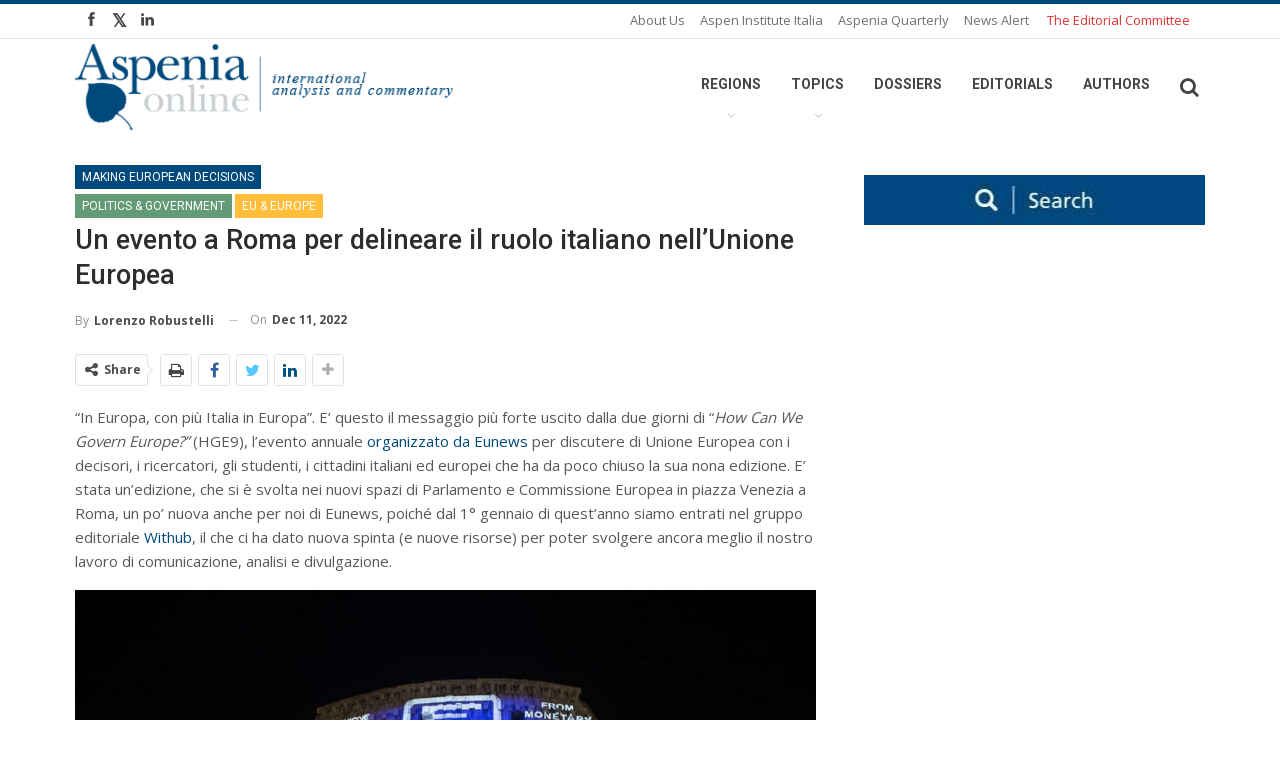

--- FILE ---
content_type: text/css
request_url: https://aspeniaonline.it/wp-content/plugins/live-search-and-custom-fields/assets/css/base.css?ver=6.0.11
body_size: 13787
content:
/*
	Author:Pixolette
	Version:1.9
*/
@font-face {
  font-family: 'open_sansbold';
  src: url("fonts/opensans_bold_macroman/OpenSans-Bold-webfont.eot");
  src: url("fonts/opensans_bold_macroman/OpenSans-Bold-webfont.eot?#iefix") format("embedded-opentype"), url("fonts/opensans_bold_macroman/OpenSans-Bold-webfont.woff") format("woff"), url("fonts/opensans_bold_macroman/OpenSans-Bold-webfont.ttf") format("truetype"), url("fonts/opensans_bold_macroman/OpenSans-Bold-webfont.svg#open_sansbold") format("svg");
  font-weight: normal;
  font-style: normal; }
@font-face {
  font-family: 'open_sanssemibold';
  src: url("fonts/opensans_semibold_macroman/OpenSans-Semibold-webfont.eot");
  src: url("fonts/opensans_semibold_macroman/OpenSans-Semibold-webfont.eot?#iefix") format("embedded-opentype"), url("fonts/opensans_semibold_macroman/OpenSans-Semibold-webfont.woff") format("woff"), url("fonts/opensans_semibold_macroman/OpenSans-Semibold-webfont.ttf") format("truetype"), url("fonts/opensans_semibold_macroman/OpenSans-Semibold-webfont.svg#open_sanssemibold") format("svg");
  font-weight: normal;
  font-style: normal; }
@font-face {
  font-family: 'open_sansregular';
  src: url("fonts/opensans_regular_macroman/OpenSans-Regular-webfont.eot");
  src: url("fonts/opensans_regular_macroman/OpenSans-Regular-webfont.eot?#iefix") format("embedded-opentype"), url("fonts/opensans_regular_macroman/OpenSans-Regular-webfont.woff") format("woff"), url("fonts/opensans_regular_macroman/OpenSans-Regular-webfont.ttf") format("truetype"), url("fonts/opensans_regular_macroman/OpenSans-Regular-webfont.svg#open_sansregular") format("svg");
  font-weight: normal;
  font-style: normal; }
@font-face {
  font-family: 'open_sanslight';
  src: url("fonts/opensans_light_macroman/OpenSans-Light-webfont.eot");
  src: url("fonts/opensans_light_macroman/OpenSans-Light-webfont.eot?#iefix") format("embedded-opentype"), url("fonts/opensans_light_macroman/OpenSans-Light-webfont.woff") format("woff"), url("fonts/opensans_light_macroman/OpenSans-Light-webfont.ttf") format("truetype"), url("fonts/opensans_light_macroman/OpenSans-Light-webfont.svg#open_sanslight") format("svg");
  font-weight: normal;
  font-style: normal; }
@font-face {
  font-family: 'open_sanssemibold_italic';
  src: url("fonts/opensans_semibolditalic_macroman/OpenSans-SemiboldItalic-webfont.eot");
  src: url("fonts/opensans_semibolditalic_macroman/OpenSans-SemiboldItalic-webfont.eot?#iefix") format("embedded-opentype"), url("fonts/opensans_semibolditalic_macroman/OpenSans-SemiboldItalic-webfont.woff") format("woff"), url("fonts/opensans_semibolditalic_macroman/OpenSans-SemiboldItalic-webfont.ttf") format("truetype"), url("fonts/opensans_semibolditalic_macroman/OpenSans-SemiboldItalic-webfont.svg#open_sanssemibold_italic") format("svg");
  font-weight: normal;
  font-style: normal; }
@font-face {
  font-family: 'Glyphicons Halflings';
  src: url("fonts/glyphicons-halflings-regular.eot");
  src: url("fonts/glyphicons-halflings-regular.eot?#iefix") format("embedded-opentype"), url("fonts/glyphicons-halflings-regular.woff") format("woff"), url("fonts/glyphicons-halflings-regular.ttf") format("truetype"), url("fonts/glyphicons-halflings-regular.svg#glyphicons-halflingsregular") format("svg"); }
.customRange {
  width: 100%;
  height: 6px;
  background: #eeeeee;
  margin: 20px 0px;
  position: relative;
  margin-bottom: 40px;
  -webkit-border-radius: 6px;
  -moz-border-radius: 6px;
  -ms-border-radius: 6px;
  -o-border-radius: 6px;
  border-radius: 6px; }
  .customRange label {
    color: #1e88e5;
    font: normal normal 0.82em/1em "open_sanssemibold"; }
  .customRange .startPoint {
    display: block;
    cursor: pointer;
    height: 24px;
    min-width: 22px;
    width: 22px;
    position: absolute;
    left: 0;
    top: 0;
    margin-top: -9px;
    margin-left: -10px;
    background: url("images/bullet.png") no-repeat;
    z-index: 5; }
    .customRange .startPoint label {
      margin-top: 27px;
      display: block;
      word-wrap: normal; }
  .customRange .range_draggable {
    position: relative;
    height: 100%;
    background: #1e88e5;
    z-index: 1; }
    .customRange .range_draggable label {
      margin-top: 27px;
      display: block;
      word-wrap: normal;
      word-wrap: normal; }
      .customRange .range_draggable label.long-num {
        margin-left: -17px; }
  .customRange .draggablePoint {
    width: 24px;
    height: 24px;
    position: absolute;
    right: 0;
    top: 0;
    margin-top: -9px;
    margin-right: -10px;
    background: url("images/bullet.png") no-repeat;
    cursor: pointer;
    z-index: 5; }
    .customRange .draggablePoint label {
      display: block;
      margin-top: 27px;
      word-wrap: normal; }
      .customRange .draggablePoint label.long-num {
        margin-left: -17px; }

.px-checkbox-label {
  cursor: pointer;
  width: 18px;
  height: 18px;
  display: block;
  background: url("images/px-icons/px-checkbox_1_inactive.png") no-repeat;
  position: relative;
  float: left;
  margin-right: 4px;
  margin-top: 2px; }
  .px-checkbox-label:before {
    -webkit-transform: scale(0);
    -moz-transform: scale(0);
    -ms-transform: scale(0);
    transform: scale(0);
    content: "";
    display: block;
    width: 9px;
    height: 9px;
    position: absolute;
    top: 0;
    left: 0;
    margin-left: 5px;
    margin-top: 4px;
    background: #39b54a;
    -webkit-transition: 0.2s transform ease-in;
    -moz-transition: 0.2s transform ease-in;
    -ms-transition: 0.2s transform ease-in;
    transition: 0.2s transform ease-in; }

.px-checkbox:checked + .px-checkbox-label:before {
  -webkit-transform: scale(1);
  -moz-transform: scale(1);
  -ms-transform: scale(1);
  transform: scale(1);
  -webkit-transition: 0.2s transform ease-in;
  -moz-transition: 0.2s transform ease-in;
  -ms-transition: 0.2s transform ease-in;
  transition: 0.2s transform ease-in; }

.px_custom-fields-range .px_radiobox + span {
  float: left;
  line-height: 19px;
  margin-right: 5px; }
  .px_custom-fields-range .px_radiobox + span i {
    display: block; }
.px_custom-fields-range .px_radiobox.theme-field + span {
  line-height: 15px;
  padding-top: 2px; }

.px_radiobox {
  display: inline-block;
  width: 15px !important;
  height: 15px !important;
  background: url("images/px-icons/px-radiobox-inactive.png") no-repeat;
  cursor: pointer;
  position: relative;
  margin-right: 4px;
  margin-top: 2px; }
  .px_radiobox + span {
    line-height: 15px;
    font-size: 14px;
    font-family: Arial, Helvetica, sans-serif; }
  .px_radiobox.white {
    background: url("images/px-icons/px-radiobox-white.png") no-repeat; }

.px_radiobox-input:checked + .px_radiobox {
  background: url("images/px-icons/px-radiobox.png") no-repeat; }
  .px_radiobox-input:checked + .px_radiobox:before {
    content: "";
    display: block;
    width: 15px;
    height: 15px;
    background: url("images/px-icons/px-radiobox-bullet.png") no-repeat;
    position: absolute;
    left: 0;
    top: 0;
    margin-left: 0px;
    margin-top: 0px; }
  .px_radiobox-input:checked + .px_radiobox.white {
    background: url("images/px-icons/px-radiobox-white.png") no-repeat; }
    .px_radiobox-input:checked + .px_radiobox.white:before {
      background: url("images/px-icons/px-radiobox-bullet-white.png") no-repeat; }

.px_radiobox-input {
  visibility: hidden;
  z-index: -2;
  position: absolute; }

input.px-checkbox {
  visibility: hidden;
  z-index: -1;
  position: absolute; }

.px-checkbox-slide {
  position: absolute;
  z-index: -2;
  left: 0;
  top: 0;
  visibility: hidden; }
  .px-checkbox-slide + label {
    display: block;
    width: 40px;
    height: 18px;
    background: #f5f5f5;
    border: 1px solid transparent;
    -webkit-box-shadow: inset 0px 2px 4px #cccccc;
    -moz-box-shadow: inset 0px 2px 4px #cccccc;
    -ms-box-shadow: inset 0px 2px 4px #cccccc;
    box-shadow: inset 0px 2px 4px #cccccc;
    -webkit-border-radius: 10px;
    -moz-border-radius: 10px;
    -ms-border-radius: 10px;
    border-radius: 10px; }
    .px-checkbox-slide + label:after {
      content: "";
      display: block;
      clear: both; }
    .px-checkbox-slide + label .px-checkbox-slide-bullet {
      position: relative;
      z-index: 3;
      display: block;
      float: left;
      border: 1px solid transparent;
      width: 15px;
      height: 15px;
      margin-left: -11px;
      margin-top: 0px;
      -webkit-border-radius: 50%;
      -moz-border-radius: 50%;
      -ms-border-radius: 50%;
      border-radius: 50%;
      background: #f1f1f1;
      box-shadow: 0px 1px 6px #bfbfbf; }
    .px-checkbox-slide + label .px-checkbox-slide-tracker {
      border: 1px solid transparent;
      -webkit-border-radius: 10px;
      -moz-border-radius: 10px;
      -ms-border-radius: 10px;
      border-radius: 10px;
      position: relative;
      z-index: 1;
      display: block;
      width: 10px;
      height: 16px !important;
      margin-top: 0px;
      float: left;
      opacity: 0.0;
      -webkit-transition: 0.4s width, 0.2s opacity ease-in;
      -moz-transition: 0.4s width, 0.2s opacity ease-in;
      -ms-transition: 0.4s width, 0.2s opacity ease-in;
      transition: 0.4s width, 0.2s opacity ease-in; }

.px-checkbox-slide:checked + label .px-checkbox-slide-tracker {
  border: 1px solid transparent;
  width: 31px;
  opacity: 1.0;
  -webkit-transition: 0.4s width, 0.2s opacity ease-in;
  -moz-transition: 0.4s width, 0.2s opacity ease-in;
  -ms-transition: 0.4s width, 0.2s opacity ease-in;
  transition: 0.4s width, 0.2s opacity ease-in; }

.px-checkbox-slide.green + label .px-checkbox-slide-tracker {
  background: #39b54a; }

.px-checkbox-slide.gold + label .px-checkbox-slide-tracker {
  background: #d7bb21; }

.px-cross, .px-cross-child-1, .px-cross-child-2 {
  will-change: transform; }

.px-cross {
  position: relative;
  width: 14px;
  height: 14px; }
  .px-cross .px-cross-child-1 {
    display: block;
    margin: 0px;
    position: absolute;
    left: 0;
    top: 0;
    margin-top: 6px;
    width: 100%;
    height: 2px;
    width: 14px;
    box-shadow: 0px 0px 1px 0px rgba(88, 166, 24, 0.45);
    background: #58a618;
    border: 1px solid  transparent;
    -webkit-border-radius: 17px;
    -moz-border-radius: 17px;
    -ms-border-radius: 17px;
    border-radius: 17px; }
  .px-cross .px-cross-child-2 {
    display: block;
    margin: 0px;
    position: absolute;
    left: 0;
    top: 0;
    width: 100%;
    margin-left: 6px;
    height: 14px;
    width: 2px;
    background: #58a618;
    box-shadow: 0px 0px 1px 0px rgba(88, 166, 24, 0.45);
    border: 1px solid  transparent;
    -webkit-border-radius: 17px;
    -moz-border-radius: 17px;
    -ms-border-radius: 17px;
    border-radius: 17px; }

.lscf-posts-accordion {
  position: relative; }
  .lscf-posts-accordion:after {
    content: "";
    display: block;
    width: 1px;
    height: 100%;
    background: #e1e1e1;
    position: absolute;
    top: 0;
    left: 0;
    margin-left: 2%; }
  .lscf-posts-accordion.no-border:after {
    display: none; }
  .lscf-posts-accordion.border-right:after {
    right: 0;
    left: auto;
    margin-right: 4%;
    margin-left: auto;
    margin-top: 3%; }
  .lscf-posts-accordion .accordion-headline {
    overflow: hidden; }
    .lscf-posts-accordion .accordion-headline .px-cross {
      float: left;
      margin-right: 5px;
      margin-top: 5px;
      -webkit-transform: rotate(0deg);
      -moz-transform: rotate(0deg);
      -ms-transform: rotate(0deg);
      transform: rotate(0deg);
      -webkit-transition: 0.3s transform ease-in;
      -moz-transition: 0.3s transform ease-in;
      -ms-transition: 0.3s transform ease-in;
      transition: 0.3s transform ease-in; }
    .lscf-posts-accordion .accordion-headline .a.lscf-title {
      float: left; }
  .lscf-posts-accordion .post-caption {
    position: relative;
    margin-top: 10px;
    height: 0px;
    overflow: hidden;
    -webkit-transition: 0.3s margin ease-in-out;
    -moz-transition: 0.3s margin ease-in-out;
    -ms-transition: 0.3s margin ease-in-out;
    transition: 0.3s margin ease-in-out; }
    .lscf-posts-accordion .post-caption .caption {
      margin-bottom: 20px; }
    .lscf-posts-accordion .post-caption, .lscf-posts-accordion .post-caption p {
      font-size: 1em;
      line-height: 1.25em;
      color: #424242; }
  .lscf-posts-accordion .lscf-accordion-post.active .accordion-headline .px-cross {
    -webkit-transform: rotate(225deg);
    -moz-transform: rotate(225deg);
    -ms-transform: rotate(225deg);
    transform: rotate(225deg);
    -webkit-transition: 0.4s transform ease-in;
    -moz-transition: 0.4s transform ease-in;
    -ms-transition: 0.4s transform ease-in;
    transition: 0.4s transform ease-in; }
  .lscf-posts-accordion .lscf-accordion-post.active .post-caption {
    margin-top: 40px;
    -webkit-transition: 0.4s margin ease-in-out;
    -moz-transition: 0.4s margin ease-in-out;
    -ms-transition: 0.4s margin ease-in-out;
    transition: 0.4s margin ease-in-out; }
  .lscf-posts-accordion .lscf-post-container {
    border-bottom: 1px solid #eee;
    padding: 0px;
    margin-bottom: 30px;
    padding-bottom: 10px; }
  .lscf-posts-accordion a.lscf-title {
    color: #424242;
    font-size: 1.1em;
    line-height: 24px;
    text-decoration: none;
    cursor: pointer; }
  .lscf-posts-accordion .lscf-post-container {
    padding: 0px !important; }
    .lscf-posts-accordion .lscf-post-container .row {
      padding-left: 0px !important; }
    .lscf-posts-accordion .lscf-post-container .accordion-headline {
      padding-left: 0px !important; }

.lscf-wide-posts .lscf-posts-accordion {
  overflow: hidden; }
  .lscf-wide-posts .lscf-posts-accordion:after {
    display: none; }
  .lscf-wide-posts .lscf-posts-accordion .lscf-post-container {
    width: 100%;
    margin-left: 15px;
    margin-right: 15px; }

.lscf-portrait {
  width: 32%;
  margin-left: 1%;
  overflow: hidden;
  float: left;
  margin-bottom: 25px;
  min-width: 235px; }
  .lscf-portrait.columns-4 {
    width: 24%;
    min-width: 225px; }
  .lscf-portrait .post-featuredImage {
    width: 100%;
    overflow: hidden;
    position: relative;
    z-index: 5;
    border: 1px solid #e8e4e3; }
  .lscf-portrait .block-featuredImage {
    height: 400px;
    position: relative; }
    .lscf-portrait .block-featuredImage:after {
      content: "";
      display: none;
      position: absolute;
      bottom: 0;
      left: 5px;
      margin-bottom: 12px;
      width: 70%;
      height: 11px;
      transform: rotate(-3deg);
      z-index: 1;
      -webkit-box-shadow: 0px 10px 7px 0px rgba(0, 0, 0, 0.95);
      -moz-box-shadow: 0px 10px 7px 0px rgba(0, 0, 0, 0.95);
      box-shadow: 0px 10px 7px 0px rgba(0, 0, 0, 0.95); }
    .lscf-portrait .block-featuredImage:before {
      content: "";
      display: none;
      position: absolute;
      bottom: 0;
      right: 5px;
      margin-bottom: 12px;
      width: 70%;
      height: 11px;
      transform: rotate(3deg);
      z-index: 1;
      -webkit-box-shadow: 0px 10px 7px 0px rgba(0, 0, 0, 0.95);
      -moz-box-shadow: 0px 10px 7px 0px rgba(0, 0, 0, 0.95);
      box-shadow: 0px 10px 7px 0px rgba(0, 0, 0, 0.95); }
    .lscf-portrait .block-featuredImage .block-price {
      position: absolute;
      width: 60%;
      height: 45px;
      left: 0;
      bottom: 0;
      margin-left: 20%;
      margin-bottom: 20px;
      background: rgba(255, 255, 255, 0.7);
      text-align: center;
      line-height: 45px;
      color: white;
      font-size: 16px;
      font-family: "open_sanssemibold"; }
      .lscf-portrait .block-featuredImage .block-price:after {
        content: "";
        position: absolute;
        display: block;
        width: 25px;
        height: 25px;
        bottom: 0;
        left: 0;
        border-left: 3px solid white;
        border-bottom: 3px solid white; }
      .lscf-portrait .block-featuredImage .block-price:before {
        content: "";
        position: absolute;
        display: block;
        width: 25px;
        height: 25px;
        top: 0;
        right: 0;
        border-right: 3px solid white;
        border-top: 3px solid white; }
  .lscf-portrait .caption-block .caption {
    margin-top: 10px;
    font-size: 1em;
    line-height: 1.2em;
    color: black;
    height: 120px; }
  .lscf-portrait .caption-container {
    width: 100%;
    height: 4.6em;
    text-align: center;
    margin-top: 15px; }
  .lscf-portrait .lscf-title {
    font-size: 1.1em;
    line-height: 1.2em;
    color: black;
    text-decoration: none; }
  .lscf-portrait .post-featuredImage {
    width: 100%;
    height: 100%;
    max-height: 400px; }
    .lscf-portrait .post-featuredImage img {
      max-width: 100%;
      width: auto;
      max-height: 100%;
      border: 0px;
      padding: 0px;
      margin: 0 auto; }
    .lscf-portrait .post-featuredImage .px-flipper .flip-front {
      text-align: center; }
    .lscf-portrait .post-featuredImage .px-flipper .flip-back {
      text-align: center; }
    .lscf-portrait .post-featuredImage.noPhoto .px-flipper .flip-front {
      background: url("images/no-image.png") no-repeat;
      background-position: center; }
    .lscf-portrait .post-featuredImage.noPhoto .px-flipper .flip-back {
      background: url("images/no-image.png") no-repeat;
      background-position: center; }
  .lscf-portrait .post-overlay {
    position: absolute;
    height: 55%;
    width: 100%;
    background: rgba(67, 55, 165, 0.9);
    bottom: 0;
    left: 0;
    color: white;
    text-align: center;
    padding-top: 1px; }
    .lscf-portrait .post-overlay.small {
      height: 44%; }
    .lscf-portrait .post-overlay .block-price-back {
      display: block;
      width: 120px;
      height: 40px;
      text-align: center;
      font-size: 1.3em;
      line-height: 38px;
      color: white;
      border: 1px solid white;
      margin: 0 auto;
      margin-top: 7px;
      margin-bottom: 10px; }
    .lscf-portrait .post-overlay .eyeglass {
      position: absolute;
      top: 0;
      left: 50%;
      margin-left: -25px;
      margin-top: -25px;
      width: 50px;
      height: 25px;
      background: rgba(67, 55, 165, 0.9);
      border-top: 1px solid transparent;
      -webkit-border-radius: 50px 50px 0 0;
      -moz-border-radius: 50px 50px 0 0;
      -ms-border-radius: 50px 50px 0 0;
      border-radius: 50px 50px 0 0; }
      .lscf-portrait .post-overlay .eyeglass:after {
        content: "";
        display: block;
        width: 30px;
        height: 30px;
        margin: 10px 7px;
        background: url("images/eyeglass.png") no-repeat;
        background-size: 100% auto; }
    .lscf-portrait .post-overlay a.ov-title {
      display: block;
      margin: 5px 7px;
      font-size: 1.05em;
      line-height: 1.2em;
      color: white;
      text-decoration: none;
      margin-top: 15px; }
    .lscf-portrait .post-overlay .caption {
      font-size: 0.95em;
      line-height: 1.1em;
      color: white;
      margin: 10px 15px;
      margin-bottom: 15px;
      text-align: left; }
    .lscf-portrait .post-overlay .overlay-container {
      position: absolute;
      bottom: 0;
      width: 100%; }

.lscf-posts-portrait.columns-4 .lscf-portrait {
  width: 24%; }
  .lscf-posts-portrait.columns-4 .lscf-portrait .post-overlay {
    height: 42%; }
    .lscf-posts-portrait.columns-4 .lscf-portrait .post-overlay .caption {
      margin-bottom: 25px; }

.px-flipper {
  width: 100%;
  height: 100%;
  background: white; }
  .px-flipper:hover .flipper, .px-flipper.hover .flipper {
    transform: rotateY(180deg); }
  .px-flipper .lscf-portrait-featured-img-link {
    display: block;
    width: 100%;
    height: 100%; }
  .px-flipper .flipper {
    height: 100%;
    transition: 0.7s;
    transform-style: preserve-3d;
    position: relative;
    -webkit-perspective: 1000px;
    -moz-perspective: 1000px;
    -ms-perspective: 1000px;
    perspective: 1000px; }
  .px-flipper .flip-back, .px-flipper .flip-front {
    backface-visibility: hidden;
    -webkit-backface-visibility: hidden;
    position: absolute;
    top: 0;
    left: 0;
    height: 100%;
    width: 100%; }
  .px-flipper .flip-front {
    z-index: 2;
    transform: rotateY(0deg); }
  .px-flipper .flip-back {
    transform: rotateY(180deg); }

.lscf-grid-view.small-view .lscf-portrait {
  width: 48%;
  margin-right: 1%;
  max-width: none; }

@media (min-width: 1200px) {
  .lscf-grid-view.small-view .lscf-portrait, .lscf-grid-view .lscf-portrait {
    width: 31.2%;
    margin-right: 0px; }
    .lscf-grid-view.small-view .lscf-portrait.columns-4, .lscf-grid-view .lscf-portrait.columns-4 {
      width: 24%;
      margin-left: 0.2%; } }
@media (min-width: 790px) and (max-width: 1190px) {
  .lscf-grid-view.small-view .lscf-portrait {
    width: 31%; } }
@media (max-width: 600px) {
  .lscf-grid-view.small-view .lscf-portrait, .lscf-grid-view .lscf-portrait {
    max-width: 320px;
    width: 100%;
    margin: 0 auto;
    float: none; } }
.lscf-administrator {
  margin-top: 60px; }

.lscf-shortcode-editor-link {
  color: #1abc9c !important;
  display: block;
  font: normal normal 16px/20px "open_sanslight" !important;
  margin-left: 85px !important;
  margin-top: 20px !important;
  text-decoration: underline !important; }

.lscf-sidebar-extra-container {
  position: absolute;
  left: 0;
  top: 0;
  width: 700px;
  margin-top: 61px !important;
  background: #ebebeb;
  height: 650px;
  font-family: "open_sansregular" !important;
  -webkit-transform: translateX(-400px);
  transform: translateX(-400px);
  -webkit-transition: 0.4s transform ease-in-out;
  -moz-transition: 0.4s transform ease-in-out;
  -ms-transition: 0.4s transform ease-in-out;
  transition: 0.4s transform ease-in-out; }
  .lscf-sidebar-extra-container ul li {
    padding: 0px; }
  .lscf-sidebar-extra-container ul li:before {
    display: none !important; }
  .lscf-sidebar-extra-container.active {
    -webkit-transform: translateX(300px);
    transform: translateX(300px);
    -webkit-transition: 0.4s transform ease-in-out;
    -moz-transition: 0.4s transform ease-in-out;
    -ms-transition: 0.4s transform ease-in-out;
    transition: 0.4s transform ease-in-out;
    will-change: transform; }
  .lscf-sidebar-extra-container .lscf-fes-headline {
    font-size: 16px;
    line-height: 32px;
    text-transform: uppercase; }
  .lscf-sidebar-extra-container .lscf-settings-options {
    padding-bottom: 10px; }
    .lscf-sidebar-extra-container .lscf-settings-options:after {
      content: "";
      display: block;
      clear: both;
      width: 1px;
      height: 1px; }
    .lscf-sidebar-extra-container .lscf-settings-options li {
      list-style-type: none;
      margin-top: 10px;
      font-size: 14px;
      width: 49%;
      float: left;
      margin-right: 1%; }
      .lscf-sidebar-extra-container .lscf-settings-options li span {
        margin-left: 2px;
        line-height: 18px; }
  .lscf-sidebar-extra-container .scroll-bar.vertical {
    width: 3px; }
    .lscf-sidebar-extra-container .scroll-bar.vertical .thumb {
      background: #1abc9c;
      right: 0;
      margin-right: -15px;
      cursor: pointer; }
  .lscf-sidebar-extra-container .lscf-close-extra-container {
    position: absolute;
    right: 0;
    top: 0;
    margin-top: -41px;
    cursor: pointer;
    display: block; }
  .lscf-sidebar-extra-container .lscf-sidebar-extracontainer-icon {
    cursor: pointer; }
  .lscf-sidebar-extra-container .lscf-settings-options {
    margin-left: 10px; }
    .lscf-sidebar-extra-container .lscf-settings-options .lscf-settings-subheadline {
      line-height: 24px; }
  .lscf-sidebar-extra-container .lscf-sidebar-extra-container-wrapper {
    color: #2c3e50;
    width: 92%;
    height: 600px;
    margin-left: 3%;
    margin-top: 25px; }
    .lscf-sidebar-extra-container .lscf-sidebar-extra-container-wrapper .lscf-colorpicker {
      padding: 0px !important; }
    .lscf-sidebar-extra-container .lscf-sidebar-extra-container-wrapper .lscf-lc-settings-radio {
      display: inline-block; }
      .lscf-sidebar-extra-container .lscf-sidebar-extra-container-wrapper .lscf-lc-settings-radio input + label {
        padding-left: 16px;
        font-size: 14px;
        line-height: 18px;
        margin-top: 0px; }
        .lscf-sidebar-extra-container .lscf-sidebar-extra-container-wrapper .lscf-lc-settings-radio input + label:after {
          position: absolute;
          left: 0;
          top: 0;
          content: "";
          display: block;
          height: 12px;
          width: 12px;
          margin-top: 3px;
          border: 1px solid #1abc9c;
          -webkit-border-radius: 50%;
          -moz-border-radius: 50%;
          -ms-border-radius: 50%;
          -o-border-radius: 50%;
          border-radius: 50%; }
      .lscf-sidebar-extra-container .lscf-sidebar-extra-container-wrapper .lscf-lc-settings-radio input:checked + label:after {
        border: 1px solid #1abc9c;
        -webkit-border-radius: 50%;
        -moz-border-radius: 50%;
        -ms-border-radius: 50%;
        -o-border-radius: 50%;
        border-radius: 50%; }
      .lscf-sidebar-extra-container .lscf-sidebar-extra-container-wrapper .lscf-lc-settings-radio input:checked + label:before {
        content: "";
        display: block;
        position: absolute;
        left: 0;
        top: 0;
        width: 8px;
        height: 8px;
        margin-top: 5px;
        margin-left: 2px;
        background: #1abc9c;
        border: 1px solid #1abc9c;
        -webkit-border-radius: 50%;
        -moz-border-radius: 50%;
        -ms-border-radius: 50%;
        -o-border-radius: 50%;
        border-radius: 50%; }
    .lscf-sidebar-extra-container .lscf-sidebar-extra-container-wrapper hr {
      margin: 10px 0px;
      width: 100%;
      height: 1px;
      background: #2c3e50;
      outline: none;
      border: 0px;
      margin-left: 5px; }
      .lscf-sidebar-extra-container .lscf-sidebar-extra-container-wrapper hr:last-child {
        display: none; }
    .lscf-sidebar-extra-container .lscf-sidebar-extra-container-wrapper .lscf-taxonomies-block {
      padding-bottom: 20px; }
      .lscf-sidebar-extra-container .lscf-sidebar-extra-container-wrapper .lscf-taxonomies-block .px-post-categories:after {
        content: "";
        display: block;
        width: 1px;
        height: 1px;
        clear: both; }
      .lscf-sidebar-extra-container .lscf-sidebar-extra-container-wrapper .lscf-taxonomies-block .px-post-categories li {
        display: block;
        float: left;
        width: 32%;
        margin-left: 1%;
        margin-top: 5px;
        font-size: 12px;
        line-height: 18px; }
        .lscf-sidebar-extra-container .lscf-sidebar-extra-container-wrapper .lscf-taxonomies-block .px-post-categories li label {
          font-size: 12px;
          line-height: 18px;
          margin-right: 5px; }
    .lscf-sidebar-extra-container .lscf-sidebar-extra-container-wrapper .lscf-tax-headline {
      font-size: 14px;
      margin-left: 5px; }
      .lscf-sidebar-extra-container .lscf-sidebar-extra-container-wrapper .lscf-tax-headline:after {
        content: "";
        width: 15px;
        height: 1px;
        background: #2c3e50;
        display: block;
        margin-top: 3px;
        margin-left: 5px; }
    .lscf-sidebar-extra-container .lscf-sidebar-extra-container-wrapper .lscf-fe-full-list {
      display: block;
      width: 96%;
      margin-left: 2%;
      overflow: hidden; }
      .lscf-sidebar-extra-container .lscf-sidebar-extra-container-wrapper .lscf-fe-full-list li {
        float: left;
        width: 31%;
        line-height: 18px;
        margin-top: 3px; }
    .lscf-sidebar-extra-container .lscf-sidebar-extra-container-wrapper .lscf-settings-checkbox {
      margin-left: 2%;
      font-size: 14px; }
    .lscf-sidebar-extra-container .lscf-sidebar-extra-container-wrapper .px-checkbox-label:before {
      background: #1abc9c !important; }
    .lscf-sidebar-extra-container .lscf-sidebar-extra-container-wrapper .px-checkbox-label:after {
      border: 1px solid #1abc9c; }

.lscf-sidebar-live-customizer {
  min-height: 100%;
  height: auto;
  background: #2c3e50;
  position: absolute;
  left: 0;
  top: 0;
  width: 300px;
  z-index: 20;
  left: 0;
  top: 0;
  -webkit-transform: translateX(-310px);
  transform: translateX(-310px);
  -webkit-transition: 0.5s transform ease-in-out;
  -moz-transition: 0.5s transform ease-in-out;
  -ms-transition: 0.5s transform ease-in-out;
  transition: 0.5s transform ease-in-out;
  will-change: transform; }
  .lscf-sidebar-live-customizer .lscf-colorpicker {
    padding: 0px !important; }
  .lscf-sidebar-live-customizer .lscf-open-extra-sidebar {
    cursor: pointer; }
    .lscf-sidebar-live-customizer .lscf-open-extra-sidebar label {
      cursor: pointer; }
  .lscf-sidebar-live-customizer .s-hidden {
    visibility: hidden;
    padding-right: 10px; }
  .lscf-sidebar-live-customizer .select {
    cursor: pointer;
    display: inline-block;
    position: relative;
    width: 100%;
    height: 38px; }
  .lscf-sidebar-live-customizer .select select {
    position: absolute; }
  .lscf-sidebar-live-customizer .styledSelect {
    text-align: center; }
  .lscf-sidebar-live-customizer .styledSelect:before {
    content: "";
    position: absolute;
    top: 0;
    right: 0;
    width: 10px;
    height: 6px;
    margin-top: 16px;
    margin-right: 6px;
    background: url("images/select-arrow.png") no-repeat; }
  .lscf-sidebar-live-customizer .options {
    z-index: 99;
    display: none;
    position: absolute;
    top: 100%;
    right: 0;
    left: 0;
    z-index: 99;
    margin: 0 0;
    padding: 0 0;
    list-style: none; }
  .lscf-sidebar-live-customizer .lscf-custom-select .styledSelect {
    width: 65px;
    height: 17px;
    background: white;
    font-size: 11px;
    line-height: 17px;
    position: relative;
    border: 1px solid transparent;
    padding-right: 8px;
    -webkit-border-radius: 1px;
    -moz-border-radius: 1px;
    -ms-border-radius: 1px;
    border-radius: 1px; }
    .lscf-sidebar-live-customizer .lscf-custom-select .styledSelect:before {
      content: "";
      position: absolute;
      right: 0;
      top: 0;
      margin-top: 7px;
      margin-right: 6px;
      display: block;
      width: 7px;
      height: 6px;
      background: url(images/select-arrow.png) no-repeat;
      background-size: 100%; }
  .lscf-sidebar-live-customizer .lscf-custom-select .options {
    top: 0;
    margin-top: 17px;
    background: white; }
    .lscf-sidebar-live-customizer .lscf-custom-select .options li {
      font-size: 11px;
      line-height: 20px;
      padding-left: 5px; }
  .lscf-sidebar-live-customizer .lscf-custom-select.lscf-medium .styledSelect {
    width: 100px; }
  .lscf-sidebar-live-customizer .lscf-open-customizer {
    display: block;
    width: 135px;
    height: 41px;
    background: url("../images/sidebar-live-customizer/settings.jpg") no-repeat;
    cursor: pointer;
    border: 0px;
    outline: none;
    position: absolute;
    right: 0;
    top: 0;
    margin-top: 20px;
    z-index: 30;
    -webkit-transform: translateX(130px);
    transform: translateX(130px);
    -webkit-transition: 0.3s transform ease-in-out;
    -moz-transition: 0.3s transform ease-in-out;
    -ms-transition: 0.3s transform ease-in-out;
    transition: 0.3s transform ease-in-out; }
    .lscf-sidebar-live-customizer .lscf-open-customizer.shake {
      animation: shake 0.82s cubic-bezier(0.36, 0.07, 0.19, 0.97) both;
      transform: translate3d(130, 0, 0);
      backface-visibility: hidden;
      perspective: 1000px; }
  .lscf-sidebar-live-customizer .lscf-close-customizer {
    display: block;
    width: 49px;
    height: 41px;
    background: url("../images/sidebar-live-customizer/close.jpg") no-repeat;
    cursor: pointer;
    position: absolute;
    outline: none;
    border: 0px;
    right: 0;
    top: 0;
    margin-top: 20px;
    z-index: 30;
    -webkit-transform: translateX(0px);
    transform: translateX(0px);
    -webkit-transition: 0.2s transform ease-in-out;
    -moz-transition: 0.2s transform ease-in-out;
    -ms-transition: 0.2s transform ease-in-out;
    transition: 0.2s transform ease-in-out; }
    .lscf-sidebar-live-customizer .lscf-close-customizer.lscf-hide {
      -webkit-transform: translateX(-50px) !important;
      transform: translateX(-50px) !important;
      -webkit-transition: 0.3s transform ease-in-out;
      -moz-transition: 0.3s transform ease-in-out;
      -ms-transition: 0.3s transform ease-in-out;
      transition: 0.3s transform ease-in-out; }
  .lscf-sidebar-live-customizer * {
    margin: 0px;
    padding: 0px; }
  .lscf-sidebar-live-customizer .lscf-sidebar-live-customizer-wrapper {
    padding-top: 1px;
    position: relative;
    background: #2c3e50;
    z-index: 30;
    width: 100%;
    height: 100%;
    padding-bottom: 50px; }
  .lscf-sidebar-live-customizer .lscf-sidebar-headline {
    margin-top: 20px;
    width: 260px;
    margin-left: 20px; }
    .lscf-sidebar-live-customizer .lscf-sidebar-headline img {
      float: left;
      width: 40px; }
    .lscf-sidebar-live-customizer .lscf-sidebar-headline .lscf-customizer-headline {
      float: left;
      font: normal normal 28px/40px "open_sanslight" !important;
      color: #1abc9c !important;
      margin-left: 15px;
      padding: 0px; }
    .lscf-sidebar-live-customizer .lscf-sidebar-headline:after {
      content: "";
      display: block;
      width: 1px;
      height: 1px;
      clear: both; }
  .lscf-sidebar-live-customizer .lscf-sidebar-options {
    width: 260px;
    margin-left: 20px;
    margin-top: 20px; }
    .lscf-sidebar-live-customizer .lscf-sidebar-options .lscf-sidebar-option {
      margin-top: 20px; }
      .lscf-sidebar-live-customizer .lscf-sidebar-options .lscf-sidebar-option .lscf-option-icon {
        float: left;
        border-right: 2px solid white;
        width: 50px;
        height: 40px; }
        .lscf-sidebar-live-customizer .lscf-sidebar-options .lscf-sidebar-option .lscf-option-icon img {
          margin: 8px; }
      .lscf-sidebar-live-customizer .lscf-sidebar-options .lscf-sidebar-option .lscf-option-name {
        float: left;
        color: white;
        width: 135px;
        margin-left: 20px; }
        .lscf-sidebar-live-customizer .lscf-sidebar-options .lscf-sidebar-option .lscf-option-name label {
          color: white;
          font: normal normal 16px/18px "open_sanslight"; }
        .lscf-sidebar-live-customizer .lscf-sidebar-options .lscf-sidebar-option .lscf-option-name.lscf-middle label {
          line-height: 40px;
          color: white; }
        .lscf-sidebar-live-customizer .lscf-sidebar-options .lscf-sidebar-option .lscf-option-name i {
          font: normal normal 10px/14px "open_sanssemibold_italic";
          color: white; }
      .lscf-sidebar-live-customizer .lscf-sidebar-options .lscf-sidebar-option .lscf-option-field {
        position: absolute;
        right: 0;
        margin-right: 20px;
        margin-top: 12px; }
        .lscf-sidebar-live-customizer .lscf-sidebar-options .lscf-sidebar-option .lscf-option-field input[type="text"] {
          height: 20px;
          width: 40px; }
        .lscf-sidebar-live-customizer .lscf-sidebar-options .lscf-sidebar-option .lscf-option-field input[type="number"] {
          width: 50px;
          height: 20px;
          font-size: 12px; }
        .lscf-sidebar-live-customizer .lscf-sidebar-options .lscf-sidebar-option .lscf-option-field select {
          font-size: 11px;
          width: 60px; }
      .lscf-sidebar-live-customizer .lscf-sidebar-options .lscf-sidebar-option:after {
        content: "";
        display: block;
        width: 1px;
        height: 1px;
        clear: both; }
  .lscf-sidebar-live-customizer .lscf-theme-list {
    display: block;
    position: relative;
    overflow: hidden; }
    .lscf-sidebar-live-customizer .lscf-theme-list input[type="radio"] {
      position: absolute;
      visibility: hidden; }
      .lscf-sidebar-live-customizer .lscf-theme-list input[type="radio"] + label {
        display: block;
        width: 100%;
        height: auto;
        border: 3px solid transparent;
        -webkit-transition: 0.2s border ease-in;
        -moz-transition: 0.2s border ease-in;
        -ms-transition: 0.2s border ease-in;
        transition: 0.2s border ease-in; }
        .lscf-sidebar-live-customizer .lscf-theme-list input[type="radio"] + label:after {
          display: none; }
        .lscf-sidebar-live-customizer .lscf-theme-list input[type="radio"] + label:before {
          display: none; }
      .lscf-sidebar-live-customizer .lscf-theme-list input[type="radio"]:checked + label {
        border: 3px solid #1abc9c;
        -webkit-transition: 0.2s border ease-in;
        -moz-transition: 0.2s border ease-in;
        -ms-transition: 0.2s border ease-in;
        transition: 0.2s border ease-in; }
        .lscf-sidebar-live-customizer .lscf-theme-list input[type="radio"]:checked + label:after {
          display: none; }
        .lscf-sidebar-live-customizer .lscf-theme-list input[type="radio"]:checked + label:before {
          display: none; }
    .lscf-sidebar-live-customizer .lscf-theme-list li {
      display: block;
      float: left;
      width: 30%;
      margin-left: 1%;
      margin-right: 1%;
      padding: 0px;
      margin-top: 0px; }
      .lscf-sidebar-live-customizer .lscf-theme-list li:before {
        display: none; }
      .lscf-sidebar-live-customizer .lscf-theme-list li img {
        width: 100%; }
  .lscf-sidebar-live-customizer .lscf-custom-themes {
    clear: both;
    margin-top: 15px; }
    .lscf-sidebar-live-customizer .lscf-custom-themes .lscf-custom-theme-list {
      overflow: hidden;
      display: block;
      clear: both;
      width: 100%; }
      .lscf-sidebar-live-customizer .lscf-custom-themes .lscf-custom-theme-list li {
        float: left;
        width: 75px;
        height: 90px;
        margin-bottom: 15px;
        margin-left: 5px;
        padding: 0px;
        margin-top: 0px; }
        .lscf-sidebar-live-customizer .lscf-custom-themes .lscf-custom-theme-list li:before {
          display: none; }
        .lscf-sidebar-live-customizer .lscf-custom-themes .lscf-custom-theme-list li img {
          width: 100%; }
        .lscf-sidebar-live-customizer .lscf-custom-themes .lscf-custom-theme-list li label {
          margin-top: 0px;
          display: block;
          width: 100%;
          height: 75px;
          border: 3px solid transparent;
          -webkit-transition: 0.2s border ease-in;
          -moz-transition: 0.2s border ease-in;
          -ms-transition: 0.2s border ease-in;
          transition: 0.2s border ease-in; }
          .lscf-sidebar-live-customizer .lscf-custom-themes .lscf-custom-theme-list li label:after, .lscf-sidebar-live-customizer .lscf-custom-themes .lscf-custom-theme-list li label:before {
            display: none; }
        .lscf-sidebar-live-customizer .lscf-custom-themes .lscf-custom-theme-list li input[type="radio"]:checked + label {
          border: 3px solid #1abc9c;
          -webkit-transition: 0.2s border ease-in;
          -moz-transition: 0.2s border ease-in;
          -ms-transition: 0.2s border ease-in;
          transition: 0.2s border ease-in; }
          .lscf-sidebar-live-customizer .lscf-custom-themes .lscf-custom-theme-list li input[type="radio"]:checked + label:before {
            display: none !important; }
      .lscf-sidebar-live-customizer .lscf-custom-themes .lscf-custom-theme-list .lscf-ct-label {
        display: block;
        margin-left: 5px;
        margin-top: 5px;
        font-size: 12px;
        line-height: 14px;
        color: white; }
  .lscf-sidebar-live-customizer .lscf-check-btn {
    position: relative;
    margin: 0px; }
  .lscf-sidebar-live-customizer.active {
    margin-left: 0px;
    -webkit-transform: translateX(0px);
    transform: translateX(0px);
    will-change: transform;
    -webkit-transition: 0.5s transform ease-in-out;
    -moz-transition: 0.5s transform ease-in-out;
    -ms-transition: 0.5s transform ease-in-out;
    transition: 0.5s transform ease-in-out; }
    .lscf-sidebar-live-customizer.active .lscf-open-customizer {
      -webkit-transform: translateX(0px);
      transform: translateX(0px);
      -webkit-transition: 0.25s transform ease-in-out;
      -moz-transition: 0.25s transform ease-in-out;
      -ms-transition: 0.25s transform ease-in-out;
      transition: 0.25s transform ease-in-out; }
    .lscf-sidebar-live-customizer.active .lscf-close-customizer {
      -webkit-transform: translateX(49px);
      transform: translateX(49px);
      -webkit-transition: 0.4s transform ease-in-out;
      -moz-transition: 0.4s transform ease-in-out;
      -ms-transition: 0.4s transform ease-in-out;
      transition: 0.4s transform ease-in-out; }

#lscf-posts-wrapper, .lscf-sidebar-live-customizer {
  will-change: transform; }

#lscf-posts-wrapper {
  -webkit-transform: translateX(0px);
  transform: translateX(0px);
  -webkit-transition: 0.5s transform ease-in-out;
  -moz-transition: 0.5s transform ease-in-out;
  -ms-transition: 0.5s transform ease-in-out;
  transition: 0.5s transform ease-in-out; }

#lscf-posts-wrapper.translate {
  -webkit-transform: translateX(100px);
  transform: translateX(100px);
  -webkit-transition: 0.5s transform ease-in-out;
  -moz-transition: 0.5s transform ease-in-out;
  -ms-transition: 0.5s transform ease-in-out;
  transition: 0.5s transform ease-in-out; }

.lscf-template1-posts-wrapper {
  display: block;
  width: 100%;
  padding: 0;
  margin: 2vh 0; }

.lscf-template1-posts-wrapper::after {
  display: block;
  content: "";
  clear: both; }

.lscf-template1-cols-4 .lscf-template1-post {
  width: 25%;
  float: left;
  margin: 0; }

.lscf-template1-cols-3 .lscf-template1-post {
  width: 33.3%;
  float: left;
  margin: 0; }

.lscf-template1-cols-2 .lscf-template1-post {
  width: 50%;
  float: left;
  margin: 0; }

.lscf-template1-post {
  outline: 1px solid #fff;
  position: relative; }

.lscf-template1-image {
  width: 100%;
  position: relative;
  height: 0;
  padding-top: 100%;
  background-repeat: no-repeat;
  background-color: #dedede;
  background-size: cover;
  z-index: 1;
  overflow: hidden; }

.lscf-template1-image::before {
  content: "";
  display: block;
  position: absolute;
  top: 0;
  left: 0;
  width: 100%;
  height: 100%;
  background: rgba(0, 0, 0, 0.4);
  z-index: 2;
  -webkit-transition: all 0.3s cubic-bezier(0.28, 0, 0.07, 1);
  -moz-transition: all 0.3s cubic-bezier(0.28, 0, 0.07, 1);
  -ms-transition: all 0.3s cubic-bezier(0.28, 0, 0.07, 1);
  -o-transition: all 0.3s cubic-bezier(0.28, 0, 0.07, 1); }

.lscf-template1-image .lscf-template1-hline,
.lscf-template1-image .lscf-template1-vline {
  display: block;
  position: absolute;
  width: 100%;
  height: 100%;
  left: 0;
  top: 0;
  background: transparent; }

.lscf-template1-image .lscf-template1-vline::before,
.lscf-template1-image .lscf-template1-vline::after {
  content: "";
  display: block;
  position: absolute;
  width: 2px;
  height: 90%;
  background: #fff;
  z-index: 3;
  -webkit-transition: all 0.6s cubic-bezier(0.28, 0, 0.07, 1);
  -moz-transition: all 0.6s cubic-bezier(0.28, 0, 0.07, 1);
  -ms-transition: all 0.6s cubic-bezier(0.28, 0, 0.07, 1);
  -o-transition: all 0.6s cubic-bezier(0.28, 0, 0.07, 1); }

.lscf-template1-image .lscf-template1-vline::before {
  left: 5%;
  top: 5%; }

.lscf-template1-image .lscf-template1-vline::after {
  right: 5%;
  bottom: 5%; }

.lscf-template1-post a {
  text-decoration: none !important; }

.lscf-template1-image .lscf-template1-hline::before,
.lscf-template1-image .lscf-template1-hline::after {
  content: "";
  display: block;
  position: absolute;
  width: 90%;
  height: 2px;
  background: #fff;
  z-index: 3;
  -webkit-transition: all 0.6s cubic-bezier(0.28, 0, 0.07, 1);
  -moz-transition: all 0.6s cubic-bezier(0.28, 0, 0.07, 1);
  -ms-transition: all 0.6s cubic-bezier(0.28, 0, 0.07, 1);
  -o-transition: all 0.6s cubic-bezier(0.28, 0, 0.07, 1); }

.lscf-template1-image .lscf-template1-hline::before {
  top: 5%;
  left: 5%; }

.lscf-template1-image .lscf-template1-hline::after {
  bottom: 5%;
  right: 5%; }

.lscf-template1-post a:hover .lscf-template1-image .lscf-template1-vline::before,
.lscf-template1-post a:hover .lscf-template1-image .lscf-template1-vline::after {
  height: 0;
  -webkit-transition: all 0.6s cubic-bezier(0.28, 0, 0.07, 1);
  -moz-transition: all 0.6s cubic-bezier(0.28, 0, 0.07, 1);
  -ms-transition: all 0.6s cubic-bezier(0.28, 0, 0.07, 1);
  -o-transition: all 0.6s cubic-bezier(0.28, 0, 0.07, 1); }

.lscf-template1-post a:hover .lscf-template1-image .lscf-template1-hline::before,
.lscf-template1-post a:hover .lscf-template1-image .lscf-template1-hline::after {
  width: 0;
  -webkit-transition: all 0.6s cubic-bezier(0.28, 0, 0.07, 1);
  -moz-transition: all 0.6s cubic-bezier(0.28, 0, 0.07, 1);
  -ms-transition: all 0.6s cubic-bezier(0.28, 0, 0.07, 1);
  -o-transition: all 0.6s cubic-bezier(0.28, 0, 0.07, 1); }

.lscf-li-title {
  width: 100%;
  min-height: 3.4em;
  max-height: 3.4em;
  overflow: hidden;
  font-size: 1em;
  line-height: 1.2em;
  z-index: 4;
  color: #000;
  padding: 0.5em 10px;
  position: relative;
  text-decoration: none; }

.lscf-li-title::before {
  content: "";
  display: block;
  position: absolute;
  bottom: 100%;
  left: 0;
  width: 100%;
  height: 100%;
  background: rgba(0, 0, 0, 0.4);
  z-index: -1;
  -webkit-transition: all 0.3s cubic-bezier(0.28, 0, 0.07, 1);
  -moz-transition: all 0.3s cubic-bezier(0.28, 0, 0.07, 1);
  -ms-transition: all 0.3s cubic-bezier(0.28, 0, 0.07, 1);
  -o-transition: all 0.3s cubic-bezier(0.28, 0, 0.07, 1); }

.lscf-template1-post a:hover .lscf-template1-image::before {
  top: 100%;
  -webkit-transition: all 0.3s cubic-bezier(0.28, 0, 0.07, 1);
  -moz-transition: all 0.3s cubic-bezier(0.28, 0, 0.07, 1);
  -ms-transition: all 0.3s cubic-bezier(0.28, 0, 0.07, 1);
  -o-transition: all 0.3s cubic-bezier(0.28, 0, 0.07, 1); }

.lscf-template1-post a:hover .lscf-li-title::before {
  bottom: 0;
  -webkit-transition: all 0.3s cubic-bezier(0.28, 0, 0.07, 1);
  -moz-transition: all 0.3s cubic-bezier(0.28, 0, 0.07, 1);
  -ms-transition: all 0.3s cubic-bezier(0.28, 0, 0.07, 1);
  -o-transition: all 0.3s cubic-bezier(0.28, 0, 0.07, 1); }

.lscf-template1-post a,
.lscf-template1-post a:hover {
  text-decoration: none; }

.lscf-template1-post a:hover .lscf-li-title {
  text-decoration: none;
  color: #fff; }

@media (max-width: 1920px) {
  .lscf-template1-image .lscf-template1-hline::before,
  .lscf-template1-image .lscf-template1-hline::after {
    height: 1px; }

  .lscf-template1-image .lscf-template1-vline::before,
  .lscf-template1-image .lscf-template1-vline::after {
    width: 1px; } }
.lscf-template2-posts-wrapper {
  display: block;
  width: 100%;
  padding: 0;
  margin: 2vh 0; }

.lscf-template2-posts-wrapper::after,
.lscf-template2-posts::after {
  display: block;
  content: "";
  clear: both; }

.lscf-template2-posts {
  padding: 20vh 0 10%; }

.lscf-template2-post {
  width: 50%;
  float: left;
  position: relative;
  margin-bottom: 10vh;
  overflow: hidden; }

.lscf-template2-post:nth-child(odd) {
  margin-top: -15vh; }

.lscf-template2-image {
  position: relative;
  width: calc(100% - 3em);
  height: 0px;
  padding-top: 100%;
  background-position: center;
  background-repeat: no-repeat;
  background-size: cover;
  background-color: #eef1f5;
  overflow: hidden;
  z-index: 2; }

.lscf-template2-image span {
  position: absolute;
  width: 100%;
  height: 100%;
  padding: 0;
  top: 0;
  left: 0;
  margin: 0;
  background-position: center;
  background-repeat: no-repeat;
  background-size: cover;
  transform: scale(1.1);
  transform-origin: center center;
  /* Safari */
  -webkit-transform: scale(1.1);
  -webkit-transform-origin: center center;
  /* Firefox */
  -moz-transform: scale(1.1);
  -moz-transform-origin: center center;
  /* IE */
  -ms-transform: scale(1.1);
  -ms-transform-origin: center center;
  /* Opera */
  -o-transform: scale(1.1);
  -o-transform-origin: center center;
  -webkit-transition: all 0.6s cubic-bezier(0.28, 0, 0.07, 1);
  -moz-transition: all 0.6s cubic-bezier(0.28, 0, 0.07, 1);
  -ms-transition: all 0.6s cubic-bezier(0.28, 0, 0.07, 1);
  -o-transition: all 0.6s cubic-bezier(0.28, 0, 0.07, 1); }

.lscf-template2-post .lscf-li-featured-label {
  position: absolute;
  width: 100%;
  height: 1.5em;
  line-height: 1.5em;
  font-size: 0.8em;
  color: #000;
  right: 0;
  top: 0;
  margin-right: 3.5em;
  text-align: right;
  transform: rotate(-90deg);
  transform-origin: 100% 0;
  /* Safari */
  -webkit-transform: rotate(-90deg);
  -webkit-transform-origin: 100% 0;
  /* Firefox */
  -moz-transform: rotate(-90deg);
  -moz-transform-origin: 100% 0;
  /* IE */
  -ms-transform: rotate(-90deg);
  -ms-transform-origin: 100% 0;
  /* Opera */
  -o-transform: rotate(-90deg);
  -o-transform-origin: 100% 0;
  /* Internet Explorer */
  filter: progid:DXImageTransform.Microsoft.BasicImage(rotation=3); }

.lscf-template2-li-title {
  font-size: 1.1em;
  line-height: 1.3em;
  height: 3em;
  padding: 0.2em 10px 0.2em 0;
  text-decoration: none;
  color: #000;
  overflow: hidden;
  -webkit-transition: all 0.4s cubic-bezier(0.28, 0, 0.07, 1);
  -moz-transition: all 0.4s cubic-bezier(0.28, 0, 0.07, 1);
  -ms-transition: all 0.4s cubic-bezier(0.28, 0, 0.07, 1);
  -o-transition: all 0.4s cubic-bezier(0.28, 0, 0.07, 1);
  z-index: 1; }

.lscf-template2-post a.lscf-template2-link,
.lscf-template2-post a.lscf-template2-link:hover {
  text-decoration: none;
  display: block; }

.lscf-template2-post a.lscf-template2-link:hover {
  text-decoration: none; }

.lscf-template2-post a.lscf-template2-link:hover .lscf-template2-image span {
  transform: scale(1);
  transform-origin: center center;
  /* Safari */
  -webkit-transform: scale(1);
  -webkit-transform-origin: center center;
  /* Firefox */
  -moz-transform: scale(1);
  -moz-transform-origin: center center;
  /* IE */
  -ms-transform: scale(1);
  -ms-transform-origin: center center;
  /* Opera */
  -o-transform: scale(1);
  -o-transform-origin: center center;
  -webkit-transition: all 0.4s cubic-bezier(0.28, 0, 0.07, 1);
  -moz-transition: all 0.4s cubic-bezier(0.28, 0, 0.07, 1);
  -ms-transition: all 0.4s cubic-bezier(0.28, 0, 0.07, 1);
  -o-transition: all 0.4s cubic-bezier(0.28, 0, 0.07, 1); }

.lscf-template2-add-to-cart {
  display: none; }

.lscf-template2-woocommerce-display .lscf-template2-add-to-cart {
  display: block;
  position: absolute;
  font-size: 1.1em;
  line-height: 2.6em;
  height: 3em;
  padding: 0.2em 10px 0.2em 0;
  text-decoration: none;
  color: #fff;
  overflow: hidden;
  background: #000;
  width: calc(100% - 2.75em);
  text-align: center;
  bottom: 0;
  left: 0;
  transform: translateY(110%);
  -webkit-transform: translateY(110%);
  -moz-transform: translateY(110%);
  -ms-transform: translateY(110%);
  -o-transform: translateY(110%);
  -webkit-transition: all 0.4s cubic-bezier(0.28, 0, 0.07, 1);
  -moz-transition: all 0.4s cubic-bezier(0.28, 0, 0.07, 1);
  -ms-transition: all 0.4s cubic-bezier(0.28, 0, 0.07, 1);
  -o-transition: all 0.4s cubic-bezier(0.28, 0, 0.07, 1); }

.lscf-template2-woocommerce-display .lscf-template2-add-to-cart:hover {
  text-decoration: none;
  color: #ffffff; }

.lscf-template2-woocommerce-display:hover .lscf-template2-li-title {
  transform: translateY(-110%);
  -webkit-transform: translateY(-110%);
  -moz-transform: translateY(-110%);
  -ms-transform: translateY(-110%);
  -o-transform: translateY(-110%);
  -webkit-transition: all 0.4s cubic-bezier(0.28, 0, 0.07, 1);
  -moz-transition: all 0.4s cubic-bezier(0.28, 0, 0.07, 1);
  -ms-transition: all 0.4s cubic-bezier(0.28, 0, 0.07, 1);
  -o-transition: all 0.4s cubic-bezier(0.28, 0, 0.07, 1); }

.lscf-template2-woocommerce-display:hover .lscf-template2-add-to-cart {
  transform: translateY(0);
  -webkit-transform: translateY(0);
  -moz-transform: translateY(0);
  -ms-transform: translateY(0);
  -o-transform: translateY(0);
  -webkit-transition: all 0.4s cubic-bezier(0.28, 0, 0.07, 1);
  -moz-transition: all 0.4s cubic-bezier(0.28, 0, 0.07, 1);
  -ms-transition: all 0.4s cubic-bezier(0.28, 0, 0.07, 1);
  -o-transition: all 0.4s cubic-bezier(0.28, 0, 0.07, 1); }

.lscf-template3-posts-wrapper {
  display: block;
  width: 100%;
  padding: 0;
  margin: 2vh 0; }

.lscf-template3-posts-wrapper::after,
.lscf-template3-posts::after {
  display: block;
  content: "";
  clear: both; }

.lscf-template3-posts {
  padding: 0 0 10%; }

.lscf-template-3-optional-label {
  color: #000;
  font-weight: normal;
  font-size: 0.8em; }

.lscf-template3-post {
  width: 50%;
  float: left;
  position: relative;
  margin-bottom: 10vh;
  overflow: hidden;
  padding: 0 5px; }

.lscf-template3-featured-image {
  background: #eef1f5; }

.lscf-template3-cols-3 .lscf-template3-post {
  width: 33.33%; }

.lscf-template3-cols-4 .lscf-template3-post {
  width: 25%; }

.lscf-template3-image {
  position: relative;
  width: 100%;
  height: 0px;
  padding-top: 150%;
  background-position: center;
  background-repeat: no-repeat;
  background-size: contain;
  background-color: transparent;
  overflow: hidden;
  z-index: 2; }

.lscf-template3-image span {
  position: absolute;
  width: 100%;
  height: 100%;
  padding: 0;
  top: 0;
  left: 0;
  margin: 0;
  background-position: center;
  background-repeat: no-repeat;
  background-size: contain;
  -webkit-transition: all 0.7s cubic-bezier(0.28, 0, 0.07, 1);
  -moz-transition: all 0.7s cubic-bezier(0.28, 0, 0.07, 1);
  -ms-transition: all 0.7s cubic-bezier(0.28, 0, 0.07, 1);
  -o-transition: all 0.7s cubic-bezier(0.28, 0, 0.07, 1); }

.lscf-template3-onsale {
  position: absolute;
  top: 5%;
  right: 5%;
  display: block;
  padding: 5px 15px;
  background: #000;
  z-index: 4;
  color: #fff;
  font-size: 0.8em;
  line-height: 1.2em; }

.lscf-template3-post .lscf-li-featured-label {
  position: relative;
  width: 100%;
  line-height: 1.3em;
  font-size: 0.9em;
  font-weight: bold;
  color: #000;
  margin-bottom: 5px; }

.lscf-template3-post .lscf-li-price {
  position: relative;
  width: 100%;
  line-height: 1.3em;
  font-size: 0.9em;
  font-weight: bold;
  color: #000;
  margin-bottom: 5px;
  text-decoration: none; }

.lscf-template3-post .lscf-li-price del {
  font-weight: normal;
  font-size: 0.8em;
  line-height: 1.3em;
  text-decoration: line-through; }

.lscf-template3-post .lscf-li-price ins {
  font-weight: bold;
  font-size: 1em;
  line-height: 1.3em;
  text-decoration: none; }

.lscf-template3-li-title {
  font-size: 1.1em;
  line-height: 1.3em;
  padding: 0.2em 10px;
  text-decoration: none;
  color: #000;
  margin-bottom: 5px;
  overflow: hidden;
  -webkit-transition: all 0.4s cubic-bezier(0.28, 0, 0.07, 1);
  -moz-transition: all 0.4s cubic-bezier(0.28, 0, 0.07, 1);
  -ms-transition: all 0.4s cubic-bezier(0.28, 0, 0.07, 1);
  -o-transition: all 0.4s cubic-bezier(0.28, 0, 0.07, 1);
  z-index: 1;
  height: 45px;
  overflow: hidden; }

.lscf-template3-post a.lscf-template3-link,
.lscf-template3-post a.lscf-template3-link:hover {
  text-decoration: none;
  display: block;
  padding: 10px 0;
  text-align: center; }

.lscf-template3-post a.lscf-template3-link:hover {
  text-decoration: none; }

.lscf-template3-post a.lscf-template3-link:hover .lscf-template3-image span {
  transform: scale(1);
  transform-origin: center center;
  /* Safari */
  -webkit-transform: scale(1);
  -webkit-transform-origin: center center;
  /* Firefox */
  -moz-transform: scale(1);
  -moz-transform-origin: center center;
  /* IE */
  -ms-transform: scale(1);
  -ms-transform-origin: center center;
  /* Opera */
  -o-transform: scale(1);
  -o-transform-origin: center center;
  -webkit-transition: all 0.4s cubic-bezier(0.28, 0, 0.07, 1);
  -moz-transition: all 0.4s cubic-bezier(0.28, 0, 0.07, 1);
  -ms-transition: all 0.4s cubic-bezier(0.28, 0, 0.07, 1);
  -o-transition: all 0.4s cubic-bezier(0.28, 0, 0.07, 1); }

.lscf-template3-add-to-cart {
  display: none; }

.lscf-template3-woocommerce-display .lscf-template3-add-to-cart {
  display: block;
  position: absolute;
  font-size: 1em;
  line-height: 2em;
  height: 2.4em;
  padding: 0.2em 10px 0.2em 0;
  text-decoration: none;
  color: #fff;
  overflow: hidden;
  background: #000;
  width: 100%;
  text-align: center;
  bottom: 0;
  left: 0;
  transform: translateY(110%);
  -webkit-transform: translateY(110%);
  -moz-transform: translateY(110%);
  -ms-transform: translateY(110%);
  -o-transform: translateY(110%);
  -webkit-transition: all 0.4s cubic-bezier(0.28, 0, 0.07, 1);
  -moz-transition: all 0.4s cubic-bezier(0.28, 0, 0.07, 1);
  -ms-transition: all 0.4s cubic-bezier(0.28, 0, 0.07, 1);
  -o-transition: all 0.4s cubic-bezier(0.28, 0, 0.07, 1); }

.lscf-template3-woocommerce-display .lscf-template3-add-to-cart:hover {
  text-decoration: none;
  color: #ffffff; }

.lscf-template3-woocommerce-display:hover .lscf-template3-image span {
  transform: translateY(-1.2em);
  -webkit-transform: translateY(-1.2em);
  -moz-transform: translateY(-1.2em);
  -ms-transform: translateY(-1.2em);
  -o-transform: translateY(-1.2em);
  -webkit-transition: all 0.6s cubic-bezier(0.28, 0, 0.07, 1);
  -moz-transition: all 0.6s cubic-bezier(0.28, 0, 0.07, 1);
  -ms-transition: all 0.6s cubic-bezier(0.28, 0, 0.07, 1);
  -o-transition: all 0.6s cubic-bezier(0.28, 0, 0.07, 1); }

.lscf-template3-woocommerce-display:hover .lscf-template3-add-to-cart {
  transform: translateY(0);
  -webkit-transform: translateY(0);
  -moz-transform: translateY(0);
  -ms-transform: translateY(0);
  -o-transform: translateY(0);
  -webkit-transition: all 0.4s cubic-bezier(0.28, 0, 0.07, 1);
  -moz-transition: all 0.4s cubic-bezier(0.28, 0, 0.07, 1);
  -ms-transition: all 0.4s cubic-bezier(0.28, 0, 0.07, 1);
  -o-transition: all 0.4s cubic-bezier(0.28, 0, 0.07, 1); }

@media only screen and (max-width: 767px) {
  .lscf-template3-post,
  .lscf-template3-cols-3 .lscf-template3-post,
  .lscf-template3-cols-4 .lscf-template3-post {
    width: 50%; }

  .lscf-template3-woocommerce-display .lscf-template3-image {
    padding-top: calc(150% + 2.4em); }

  .lscf-template3-woocommerce-display .lscf-template3-add-to-cart {
    transform: translateY(0);
    -webkit-transform: translateY(0);
    -moz-transform: translateY(0);
    -ms-transform: translateY(0);
    -o-transform: translateY(0); } }
.cp-color-picker {
  z-index: 40 !important; }

.post-list {
  position: relative; }
  .post-list.lscf-woocommerce-display .lscf-add-to-cart {
    color: white;
    z-index: 55; }
    .post-list.lscf-woocommerce-display .lscf-add-to-cart label {
      width: 50%;
      cursor: pointer;
      text-decoration: none;
      display: block;
      position: absolute;
      top: 0;
      left: 0;
      margin-top: 120px;
      margin-left: 44%;
      font-size: 0.91em;
      line-height: 1.6em;
      -webkit-transition: 0.2s margin linear;
      -moz-transition: 0.2s margin linear;
      -ms-transition: 0.2s margin linear;
      -o-transition: 0.2s margin linear;
      transition: 0.2s margin linear; }
    .post-list.lscf-woocommerce-display .lscf-add-to-cart span {
      position: absolute;
      top: 0;
      right: 27%;
      cursor: pointer;
      margin-top: 70px;
      font-size: 24px;
      -webkit-transition: 0.2s margin linear;
      -moz-transition: 0.2s margin linear;
      -ms-transition: 0.2s margin linear;
      -o-transition: 0.2s margin linear;
      transition: 0.2s margin linear; }

.clear {
  clear: both; }

.px-hide {
  display: none; }
  .px-hide.ang_ready {
    display: block; }

hr.px-silver {
  border: 0px;
  outline: none;
  width: 100%;
  height: 1px;
  background: #eeeeee;
  margin-top: 20px;
  margin-bottom: 20px; }

@keyframes rotateFall {
  0% {
    transform: rotateZ(0deg); }
  20% {
    transform: rotateZ(10deg);
    animation-timing-function: ease-out; }
  40% {
    transform: rotateZ(17deg); }
  60% {
    transform: rotateZ(16deg); }
  100% {
    transform: translateY(100%) rotateZ(17deg); } }
@keyframes slideOutLeft {
  to {
    transform: translateX(-100%); } }
@keyframes rotateOutNewspaper {
  to {
    transform: translateZ(-3000px) rotateZ(360deg);
    opacity: 0; } }
@keyframes scaleUp {
  from {
    opacity: 0.3;
    -webkit-transform: scale(0.94); } }
@keyframes scaleDown {
  from {
    opacity: 0.3;
    -webkit-transform: scale(0.1); } }
@keyframes slideInRight {
  from {
    transform: translateX(100%); }
  to {
    transform: translateX(0); } }
@keyframes slideInUp {
  from {
    transform: translateY(100%); }
  to {
    transform: translateY(0); } }
@keyframes shake {
  10%, 90% {
    transform: translate3d(129px, 0, 0); }
  20%, 80% {
    transform: translate3d(132px, 0, 0); }
  30%, 50%, 70% {
    transform: translate3d(126px, 0, 0); }
  40%, 60% {
    transform: translate3d(134px, 0, 0); } }
.px-filter-fields {
  padding: 0px !important; }
  .px-filter-fields hr {
    margin: 10px 0px !important;
    outline: none; }
    .px-filter-fields hr.silver {
      border-bottom: 0px;
      background: none;
      border-top: 1px solid #eee !important; }
  .px-filter-fields .icon-only-list {
    width: 40px;
    height: 40px;
    float: left;
    margin-right: 8px;
    margin-bottom: 5px; }
    .px-filter-fields .icon-only-list .icon-only {
      width: 100%;
      height: 100%;
      border: 0px;
      position: relative; }
      .px-filter-fields .icon-only-list .icon-only:after {
        position: absolute;
        left: 0;
        top: 0;
        margin-left: 0px;
        width: 16px;
        height: 20px;
        background: url("images/checked.png") no-repeat;
        background-size: 100%;
        background-position: center; }
      .px-filter-fields .icon-only-list .icon-only img {
        padding: 0px;
        border: none;
        width: 40px;
        margin-right: 5px;
        -webkit-transition: 0.2s all ease-in-out;
        -moz-transition: 0.2s all ease-in-out;
        -ms-transition: 0.2s all ease-in-out;
        transition: 0.2s all ease-in-out; }
      .px-filter-fields .icon-only-list .icon-only.active img {
        width: 20px;
        margin-left: 20px;
        margin-top: 10px;
        -webkit-transition: 0.2s all ease-in-out;
        -moz-transition: 0.2s all ease-in-out;
        -ms-transition: 0.2s all ease-in-out;
        transition: 0.2s all ease-in-out; }
  .px-filter-fields .icon-and-text-list {
    height: 30px; }
  .px-filter-fields .icon-and-text {
    width: 100%;
    border: 0px;
    overflow: hidden;
    height: 100%;
    line-height: 30px;
    position: relative; }
    .px-filter-fields .icon-and-text:after {
      position: absolute;
      left: 0;
      top: 0;
      margin-left: 0px;
      width: 12px;
      height: 13px;
      background: url("images/checked.png") no-repeat;
      background-size: 100%;
      background-position: center; }
    .px-filter-fields .icon-and-text img {
      width: 30px;
      float: left;
      margin-right: 5px;
      padding: 0px;
      border: none;
      -webkit-transition: 0.2s all ease-in-out;
      -moz-transition: 0.2s all ease-in-out;
      -ms-transition: 0.2s all ease-in-out;
      transition: 0.2s all ease-in-out; }
    .px-filter-fields .icon-and-text.active img {
      width: 15px;
      margin-left: 15px;
      margin-top: 7px;
      -webkit-transition: 0.2s all ease-in-out;
      -moz-transition: 0.2s all ease-in-out;
      -ms-transition: 0.2s all ease-in-out;
      transition: 0.2s all ease-in-out; }
  .px-filter-fields .px_capf-field .lscf-see-more {
    display: block;
    cursor: pointer;
    font-size: 12px;
    line-height: 16px;
    margin: 10px 0px;
    clear: both; }
  .px-filter-fields .px_capf-field .px-hidden-opt {
    display: none; }
  .px-filter-fields .px_capf-field.active .px-hidden-opt {
    display: block; }

.lscf-template-variation-featured .lscf-template-variation-field {
  display: block; }

.px-filter-fields.lscf-horizontal-sidebar {
  margin-bottom: 40px; }
  .px-filter-fields.lscf-horizontal-sidebar .lascf-reset-filter {
    clear: both;
    margin-left: 10px;
    margin-bottom: 30px; }
  .px-filter-fields.lscf-horizontal-sidebar .px-field-wrapper-container {
    border-bottom: 1px solid #e0e0e0; }
    .px-filter-fields.lscf-horizontal-sidebar .px-field-wrapper-container hr.silver {
      display: none; }
    .px-filter-fields.lscf-horizontal-sidebar .px-field-wrapper-container:after {
      content: "";
      display: block;
      width: 1px;
      height: 1px;
      clear: both;
      margin-bottom: 15px; }
  .px-filter-fields.lscf-horizontal-sidebar .pxRangeField {
    margin-left: 6px; }
  .px-filter-fields.lscf-horizontal-sidebar .lscf-sidebar-heading {
    border-bottom: 1px solid #eee; }
  .px-filter-fields.lscf-horizontal-sidebar .lscf-filter-field {
    width: 160px;
    height: 160px;
    margin-left: 10px;
    margin-right: 10px;
    float: left; }
    .px-filter-fields.lscf-horizontal-sidebar .lscf-filter-field .lscf-see-more {
      clear: both;
      padding-top: 10px; }
    .px-filter-fields.lscf-horizontal-sidebar .lscf-filter-field.lscf-large-field {
      width: 340px; }
    .px-filter-fields.lscf-horizontal-sidebar .lscf-filter-field:after {
      content: "";
      display: block;
      width: 1px;
      height: 1px;
      clear: both; }
  .px-filter-fields.lscf-horizontal-sidebar .lscf-checkfield-icons-only .px_checkboxesList .px_checkbox-li {
    width: 60px; }
  .px-filter-fields.lscf-horizontal-sidebar .pxCheckField, .px-filter-fields.lscf-horizontal-sidebar .pxRadioField {
    position: relative;
    background: white; }
    .px-filter-fields.lscf-horizontal-sidebar .pxCheckField.active, .px-filter-fields.lscf-horizontal-sidebar .pxRadioField.active {
      z-index: 10; }
    .px-filter-fields.lscf-horizontal-sidebar .pxCheckField input[type="radio"] + label, .px-filter-fields.lscf-horizontal-sidebar .pxRadioField input[type="radio"] + label {
      margin-top: 7px; }
    .px-filter-fields.lscf-horizontal-sidebar .pxCheckField .px_checkboxesList .px_checkbox-li, .px-filter-fields.lscf-horizontal-sidebar .pxRadioField .px_checkboxesList .px_checkbox-li {
      width: 163px;
      margin-left: 3px;
      margin-right: 3px;
      float: left; }
    .px-filter-fields.lscf-horizontal-sidebar .pxCheckField .lscf-checkfield-icons-only .px_checkbox-li, .px-filter-fields.lscf-horizontal-sidebar .pxRadioField .lscf-checkfield-icons-only .px_checkbox-li {
      width: 50px; }
  .px-filter-fields.lscf-horizontal-sidebar .pxSearchField input {
    margin-top: 7px; }
  .px-filter-fields.lscf-horizontal-sidebar .px-select-box {
    margin-top: 5px;
    margin-bottom: 10px; }
    .px-filter-fields.lscf-horizontal-sidebar .px-select-box .select {
      margin-top: 7px; }

.pxSearchField .px-focus {
  border: 1px solid #1e88e5; }

.pxSelectField .s-hidden {
  visibility: hidden;
  padding-right: 10px; }
.pxSelectField .select {
  cursor: pointer;
  display: inline-block;
  position: relative;
  width: 100%;
  height: 38px; }
.pxSelectField .select select {
  position: absolute; }
.pxSelectField .styledSelect {
  text-align: center;
  overflow: hidden; }
.pxSelectField .styledSelect.active {
  height: 215px; }
.pxSelectField .styledSelect:before {
  content: "";
  position: absolute;
  top: 0;
  right: 0;
  width: 10px;
  height: 6px;
  margin-top: 16px;
  margin-right: 6px;
  background: url("images/select-arrow.png") no-repeat; }
.pxSelectField .pxselect-hidden-list {
  display: none; }
.pxSelectField .options {
  top: 0;
  z-index: 99;
  display: none;
  position: absolute;
  top: 100%;
  right: 0;
  left: 0;
  z-index: 99;
  margin: 0 0;
  padding: 0 0;
  list-style: none;
  margin-top: 0px !important;
  padding: 0px !important; }

.pxselect-hidden-list {
  display: none; }

.lscf-posts {
  position: relative; }

.px-posts-overlay-loading {
  text-align: center;
  position: absolute;
  width: 100%;
  min-height: 500px;
  max-height: 100%;
  height: 100%;
  left: 0;
  top: 0;
  z-index: 22;
  background: rgba(255, 255, 255, 0.9); }
  .px-posts-overlay-loading img {
    position: absolute;
    left: 0;
    top: 340px;
    right: 0;
    margin: auto; }

.px-capf-wrapper {
  position: relative;
  z-index: 3;
  background: white;
  width: 100%;
  max-width: 1320px;
  min-height: 400px;
  overflow: hidden;
  padding: 0px;
  padding-bottom: 25px; }
  .px-capf-wrapper.lscf-admin-wrapper {
    min-height: 1060px; }
  .px-capf-wrapper .lscf-container {
    padding: 0px !important; }
  .px-capf-wrapper.wide {
    max-width: 1550px;
    padding: 0px; }
    .px-capf-wrapper.wide .view {
      margin-left: 1.5%; }
  .px-capf-wrapper ul li {
    list-style-type: none; }
  .px-capf-wrapper .row {
    margin-left: 0px !important;
    margin-right: 0px !important; }
  .px-capf-wrapper:after {
    content: "";
    display: block;
    width: 1px;
    height: 1px;
    clear: both; }

.post-list.ng-enter {
  animation: scaleUp 0.3s both ease-in;
  z-index: 10; }

.post-list.ng-leave {
  display: none; }

.lscf-portrait.ng-enter {
  animation: scaleUp 0.3s both ease-in;
  z-index: 10; }

.lscf-portrait.ng-leave {
  display: none; }

.px-fiels-wrapper {
  margin-top: 40px;
  padding: 0px 15px; }
  .px-fiels-wrapper .px-filter-label-mobile {
    display: none; }
  .px-fiels-wrapper input[type="text"] {
    color: #9e9e9e;
    background: white; }
  .px-fiels-wrapper .pxRangeField {
    width: 95%; }

.lscf-horizontal-sidebar .px-fiels-wrapper {
  padding: 0px; }

.capf_loading {
  width: 100%;
  text-align: center;
  margin-top: 20px; }
  .capf_loading img {
    margin: 0 auto; }
  .capf_loading .loadMore {
    cursor: pointer;
    font-size: 1.15em; }

.no-filter-results-error {
  font-size: 16px;
  margin-top: 60px; }

.px-capf-container {
  width: 100%;
  min-height: 200px;
  background: white;
  overflow: hidden;
  padding-bottom: 70px; }
  .px-capf-container .px-lscf-heading {
    max-width: 1180px;
    width: 94%;
    margin: 40px auto; }

.px_checkbox {
  display: block;
  float: left;
  background: none;
  padding: 0px;
  margin: 0px;
  border: 1px solid #e0e0e0;
  width: 15px;
  height: 15px;
  margin: 0px;
  margin-right: 5px;
  margin-top: 2px;
  cursor: pointer;
  position: relative; }

.px_checkbox:after {
  content: "";
  display: block;
  position: absolute;
  left: 0;
  top: 0;
  right: 0;
  bottom: 0;
  margin: auto;
  width: 11px;
  height: 11px;
  background: #1e88e5;
  -webkit-transition: 0.2s transform;
  -moz-transition: 0.2s transform;
  -ms-transition: 0.2s transform;
  -o-transition: 0.2s transform;
  transition: 0.2s transform;
  -webkit-transform: scale(0);
  -moz-transform: scale(0);
  -ms-transform: scale(0);
  -o-transform: scale(0);
  transform: scale(0); }

.px_checkbox.active:after {
  -webkit-transform: scale(1);
  -moz-transform: scale(1);
  -ms-transform: scale(1);
  -o-transform: scale(1);
  transform: scale(1);
  -webkit-transition: 0.25s transform;
  -moz-transition: 0.25s transform;
  -ms-transition: 0.25s transform;
  -o-transition: 0.25s transform;
  transition: 0.25s transform; }

.px_checkboxesList .px_checkbox-li {
  position: relative;
  display: block;
  font-size: 13px;
  color: #424242;
  margin-top: 2px; }
  .px_checkboxesList .px_checkbox-li.icon-and-text-list {
    margin-top: 5px; }

.px_checkboxesList .px_checkbox-li:after {
  content: "";
  display: block;
  clear: both; }

.px_checkboxesList .px_checkbox-li span {
  line-height: 13px;
  font-size: 13px; }

.px_checkboxesList .px_checkbox-li .px_checkbox + span {
  line-height: 19px;
  float: left; }

.px-capf-wrapper .px_checkboxInput {
  opacity: 0 !important;
  position: absolute !important;
  left: 0;
  top: 0;
  z-index: -1;
  width: 1px;
  height: 1px; }

.lscf-posts-block strong {
  font-weight: 500; }

strong.matched-word {
  background: yellow; }

.px-custom-fields-caf ul {
  padding: 0px;
  margin: 0px;
  list-style-type: none; }
  .px-custom-fields-caf ul li {
    padding: 0px;
    margin: 0px;
    list-style-type: none; }

.lscf-option-disabled {
  opacity: 0.4;
  cursor: default;
  pointer-events: none; }

.lscf-order-by {
  width: 230px;
  position: absolute;
  right: 0;
  top: 0;
  margin-right: 10px;
  z-index: 50;
  margin-top: 5px; }
  .lscf-order-by .styledSelect {
    overflow: hidden; }
  .lscf-order-by .lscf-sorting-order {
    width: 120px;
    margin-left: 10px; }

.lscf-theme-default .lscf-order-by {
  margin-right: 90px; }

.lscf-sorting-opt {
  display: block;
  width: 20px;
  margin: 0px;
  float: left; }

.lscf-sort-up, .lscf-sort-down {
  width: 20px;
  height: 12px;
  position: relative;
  font-size: 12px;
  overflow: hidden;
  margin: 0px;
  margin-top: 1px;
  margin-left: 14px; }

.lscf-sort-up {
  margin-top: 5px; }

.lscf-sort-up span.glyphicon, .lscf-sort-down span.glyphicon {
  font-size: 16px;
  line-height: 12px;
  height: 12px;
  cursor: pointer;
  color: #616161; }

.lscf-order-by-dropdown {
  border: 1px solid #e0e0e0;
  width: 160px;
  max-width: 160px;
  float: left;
  cursor: pointer; }
  .lscf-order-by-dropdown select {
    display: none; }
  .lscf-order-by-dropdown .styledSelect {
    height: 100%;
    font-size: 1em;
    line-height: 38px;
    color: #424242;
    text-align: left;
    padding-left: 15px; }
  .lscf-order-by-dropdown .options {
    display: none;
    margin: 0px;
    padding: 0px;
    background: white;
    border: 1px solid #e0e0e0;
    border-top: none;
    margin-left: -1px;
    margin-right: -1px;
    font-size: 1em;
    line-height: 30px;
    color: #424242;
    max-height: 215px;
    cursor: pointer;
    height: auto; }
    .lscf-order-by-dropdown .options .viewport .overview {
      width: 100%;
      max-height: 215px;
      position: relative; }
    .lscf-order-by-dropdown .options .thumb {
      right: 0;
      width: 5px;
      background: #424242;
      z-index: 44;
      -webkit-border-radius: 1px;
      -moz-border-radius: 1px;
      -ms-border-radius: 1px; }
    .lscf-order-by-dropdown .options .lscf-dropdown-option {
      border-top: 1px solid #fbf9f9;
      padding: 0px;
      padding-left: 15px;
      min-height: 35px;
      line-height: 35px;
      margin: 0px; }
      .lscf-order-by-dropdown .options .lscf-dropdown-option:hover {
        color: #1e88e5; }
    .lscf-order-by-dropdown .options:after {
      content: "";
      position: absolute;
      right: 0;
      top: 0;
      margin-right: 0px;
      display: block;
      background: white;
      width: 2px;
      height: 100%;
      /*                border-right:1px solid $themeColor_2;*/ }

.px-select-box {
  margin-top: 20px;
  margin-bottom: 30px; }
  .px-select-box div.select {
    border: 1px solid #e0e0e0;
    -webkit-border-radius: 1px;
    -moz-border-radius: 1px;
    -ms-border-radius: 1px;
    -o-border-radius: 1px;
    border-radius: 1px; }
    .px-select-box div.select .styledSelect {
      height: 100%;
      font-size: 1em;
      line-height: 38px;
      color: #424242;
      text-align: left;
      padding-left: 15px; }
    .px-select-box div.select .options {
      top: 0;
      margin: 0px;
      padding: 0px;
      background: white;
      border: 1px solid #e0e0e0;
      border-top: none;
      margin-left: -1px;
      margin-right: -1px;
      font-size: 1em;
      line-height: 30px;
      color: #424242;
      height: auto;
      max-height: 215px; }
      .px-select-box div.select .options .viewport .overview {
        position: relative; }
      .px-select-box div.select .options .overview {
        width: 100%; }
      .px-select-box div.select .options .thumb {
        right: 0;
        width: 4px;
        background: #2d3e50;
        z-index: 44;
        border: 1px solid transparent;
        -webkit-border-radius: 3px;
        -moz-border-radius: 3px;
        -ms-border-radius: 3px;
        border-radius: 3px; }
      .px-select-box div.select .options .lscf-dropdown-option {
        border-top: 1px solid #fbf9f9;
        padding: 0px;
        padding-left: 15px;
        min-height: 35px;
        line-height: 35px;
        margin: 0px; }
        .px-select-box div.select .options .lscf-dropdown-option:hover {
          color: #1e88e5; }
      .px-select-box div.select .options:after {
        content: "";
        position: absolute;
        right: 0;
        top: 0;
        margin-right: 0px;
        display: block;
        background: white;
        width: 2px;
        height: 100%;
        /*                border-right:1px solid $themeColor_2;*/ }
  .px-select-box.active-val div.select {
    border: 1px solid #1e88e5; }
    .px-select-box.active-val div.select .options {
      border: 1px solid #1e88e5;
      top: 0; }

.rooms-booking label {
  margin: 10px 0px;
  display: block; }

label.dateFrom, label.dateTo, .px-date-label {
  position: relative;
  width: 100%;
  display: block; }

label.dateFrom:after, label.dateTo:after, .px-date-label:after {
  content: "";
  width: 16px;
  height: 16px;
  position: absolute;
  right: 0;
  top: 0;
  margin-top: 11px;
  margin-right: 11px;
  background: url("images/calendar-icon.png") no-repeat; }

.px-capf-wrapper input[type="text"] {
  font-size: 0.88em;
  line-height: 38px;
  color: #424242;
  height: 38px;
  padding-left: 15px;
  padding-right: 25px;
  outline: none;
  border: 1px solid #e0e0e0;
  width: 100%;
  margin-bottom: 10px;
  -webkit-border-radius: 1px;
  -moz-border-radius: 1px;
  -ms-border-radius: 1px;
  -o-border-radius: 1px;
  border-radius: 1px; }

.px-capf-wrapper input[type="radio"] {
  display: none; }

.px-capf-wrapper input[type="radio"] + label {
  display: block;
  margin-top: 8px;
  min-height: 12px;
  cursor: pointer;
  position: relative;
  width: 100%; }
  .px-capf-wrapper input[type="radio"] + label:after {
    position: absolute;
    left: 0;
    top: 0;
    content: "";
    display: block;
    height: 12px;
    width: 12px;
    border: 1px solid #e7e7e7;
    -webkit-border-radius: 50%;
    -moz-border-radius: 50%;
    -ms-border-radius: 50%;
    -o-border-radius: 50%;
    border-radius: 50%; }

.px-capf-wrapper input[type="radio"]:checked + label:after {
  border: 1px solid #1e88e5; }
.px-capf-wrapper input[type="radio"]:checked + label:before {
  content: "";
  display: block;
  position: absolute;
  left: 0;
  top: 0;
  width: 8px;
  height: 8px;
  margin-top: 2px;
  margin-left: 2px;
  background: #1e88e5;
  border: 1px solid #1e88e5;
  -webkit-border-radius: 50%;
  -moz-border-radius: 50%;
  -ms-border-radius: 50%;
  -o-border-radius: 50%;
  border-radius: 50%; }

.px-capf-wrapper input[type="radio"] + label span {
  margin-left: 20px;
  font-size: 13px;
  line-height: 15px;
  color: #424242;
  display: block; }

.filter-headline label {
  color: #424242;
  font-size: 0.95em;
  line-height: 38px; }

.viewMode {
  display: block;
  padding: 0px;
  margin: 0px;
  margin-top: 8px;
  font-size: 26px;
  line-height: 20px;
  width: 69px;
  max-width: 75px;
  margin-right: 0px;
  margin-left: auto;
  overflow: hidden; }
  .viewMode div {
    display: block;
    cursor: pointer;
    margin-left: 5%;
    float: left;
    width: 45%;
    font-size: 26px; }
  .viewMode div.active {
    cursor: inherit;
    color: #1e88e5; }

.pxfilter-grid-only .viewMode {
  display: none; }

.pxfilter-list-only .viewMode {
  display: none; }

.px-filter-fields .lascf-reset-filter {
  margin-bottom: 50px;
  margin-top: 30px; }
  .px-filter-fields .lascf-reset-filter label {
    cursor: pointer;
    font-size: 15px;
    padding: 10px 15px;
    border: 1px solid #e0e0e0; }
.px-filter-fields .tax-subfield .px_capf-field {
  margin-top: 5px !important;
  margin-bottom: 10px !important; }
.px-filter-fields .subcategs-tax {
  display: none; }
.px-filter-fields h6 {
  font-size: 12px;
  line-height: 16px;
  color: #424242;
  margin: 10px 0px;
  margin-bottom: 5px; }
.px-filter-fields .lscf-sidebar-heading {
  font-size: 16px;
  line-height: 20px;
  color: #424242;
  margin: 5px 0px;
  padding: 0px;
  min-height: 30px; }
.px-filter-fields label {
  font-size: 0.8em;
  line-height: 0.9em; }

@media (min-width: 1440px) {
  .lscf-posts-block.block-view .post-list.columns-4 {
    height: 250px; }
  .lscf-posts-block.block-view .post-list .view.block-view .block-row {
    height: 270px; } }

.post-list {
  width: 100%;
  margin-top: 25px;
  box-shadow: 0px 0px 1px #b2b2b2;
  -webkit-transition: 0.3s margin linear;
  -moz-transition: 0.3s margin linear;
  -ms-transition: 0.3s margin linear;
  -o-transition: 0.3s margin linear;
  transition: 0.3s margin linear;
  max-width: 820px;
  margin-left: auto;
  margin-right: auto; }
  .post-list .block-featuredImage {
    padding: 0px !important; }
  .post-list .lscf-title {
    font-size: 1.1em;
    line-height: 1.15em;
    color: #424242;
    color: #424242;
    margin: 10px 0px;
    text-decoration: none; }
    .post-list .lscf-title:hover {
      text-decoration: none; }
    .post-list .lscf-title:active, .post-list .lscf-title:visited {
      color: #424242; }
  .post-list .rating {
    margin: 0px; }
  .post-list .rating > li {
    margin-right: 2%; }
  .post-list .reviewsCount {
    color: #424242;
    font-size: 0.82em;
    line-height: 12px; }
  .post-list .caption {
    margin-top: 10px;
    font-size: 1em;
    line-height: 1.40em;
    color: #424242;
    max-height: 5.7em;
    overflow: hidden;
    width: 90%; }
  .post-list .block-price {
    display: none; }
  .post-list .price label, .post-list .block-price label {
    margin-top: 15px;
    font-weight: bold;
    font-size: 18px;
    line-height: 14px;
    color: #1e88e5;
    display: block; }
  .post-list .price span, .post-list .block-price span {
    font-size: 13px;
    line-height: 14px;
    color: #424242; }
  .post-list .list-view {
    display: block; }
  .post-list .block-view {
    display: none; }
  .post-list .post-featuredImage {
    width: 100%;
    position: relative;
    max-height: 200px;
    min-height: 170px;
    overflow: hidden; }
    .post-list .post-featuredImage.noPhoto {
      background: #f2f0f0; }
      .post-list .post-featuredImage.noPhoto:before {
        content: "";
        display: block;
        width: 100%;
        height: 100%;
        position: absolute;
        left: 0;
        top: 0;
        background: url("images/no-image.png") no-repeat;
        background-position: center; }
    .post-list .post-featuredImage .post-overlay {
      display: table-cell;
      position: absolute;
      top: 0;
      left: 0;
      width: 100%;
      height: 100%;
      text-align: center;
      vertical-align: middle;
      z-index: 10;
      background: rgba(64, 142, 213, 0.7);
      opacity: 0.0;
      -webkit-transition: 0.3s opacity linear;
      -moz-transition: 0.3s opacity linear;
      -ms-transition: 0.3s opacity linear;
      -o-transition: 0.3s opacity linear;
      transition: 0.3s opacity linear; }
      .post-list .post-featuredImage .post-overlay .overlay-container {
        margin: 0 auto;
        display: block;
        vertical-align: middle;
        text-decoration: none;
        padding-top: 1px; }
        .post-list .post-featuredImage .post-overlay .overlay-container span.glyphicon-search {
          position: absolute;
          top: 0;
          left: 50%;
          margin-left: -10px;
          margin-top: 70px;
          color: white;
          font-size: 24px;
          display: block;
          left: 0;
          margin-left: 0px;
          width: 100%;
          text-align: center;
          -webkit-transition: 0.2s margin linear;
          -moz-transition: 0.2s margin linear;
          -ms-transition: 0.2s margin linear;
          -o-transition: 0.2s margin linear;
          transition: 0.2s margin linear;
          z-index: 22; }
        .post-list .post-featuredImage .post-overlay .overlay-container label {
          display: block;
          position: absolute;
          top: 0;
          font-size: 0.91em;
          line-height: 1.6em;
          color: white;
          margin-top: 120px;
          display: block;
          left: 0;
          width: 100%;
          margin-left: 0px;
          text-align: center;
          z-index: 22;
          -webkit-transition: 0.2s margin linear;
          -moz-transition: 0.2s margin linear;
          -ms-transition: 0.2s margin linear;
          -o-transition: 0.2s margin linear;
          transition: 0.2s margin linear; }
      .post-list .post-featuredImage .post-overlay.active {
        opacity: 1.0;
        -webkit-transition: 0.3s opacity linear;
        -moz-transition: 0.3s opacity linear;
        -ms-transition: 0.3s opacity linear;
        -o-transition: 0.3s opacity linear;
        transition: 0.3s opacity linear; }
        .post-list .post-featuredImage .post-overlay.active .post-overlay-link {
          position: absolute;
          top: 0;
          left: 0;
          display: block;
          width: 100%;
          height: 100%;
          z-index: 2; }
      .post-list .post-featuredImage .post-overlay.active span.glyphicon.glyphicon-search {
        margin-top: 66px;
        -webkit-transition: 0.3s margin linear;
        -moz-transition: 0.3s margin linear;
        -ms-transition: 0.3s margin linear;
        -o-transition: 0.3s margin linear;
        transition: 0.3s margin linear; }
      .post-list .post-featuredImage .post-overlay.active span.glyphicon-shopping-cart {
        margin-top: 66px;
        -webkit-transition: 0.3s margin linear;
        -moz-transition: 0.3s margin linear;
        -ms-transition: 0.3s margin linear;
        -o-transition: 0.3s margin linear;
        transition: 0.3s margin linear; }
      .post-list .post-featuredImage .post-overlay.active label {
        margin-top: 93px;
        -webkit-transition: 0.3s margin linear;
        -moz-transition: 0.3s margin linear;
        -ms-transition: 0.3s margin linear;
        -o-transition: 0.3s margin linear;
        transition: 0.3s margin linear; }
    .post-list .post-featuredImage .featImg {
      width: auto !important;
      max-width: 100%; }
  .post-list.lscf-woocommerce-display .post-featuredImage .post-overlay .overlay-container span.glyphicon-search {
    margin-left: 5%;
    width: 45%; }
  .post-list.lscf-woocommerce-display .post-featuredImage .post-overlay .overlay-container label {
    width: 45%;
    margin-left: 5%; }

ul.facilities {
  display: block;
  margin: 0px;
  padding: 0px;
  margin-top: 10px; }
  ul.facilities li {
    height: 24px;
    width: 24px;
    background: url("images/facilities.png") no-repeat;
    display: none; }
    ul.facilities li.active {
      display: inline-block; }
  ul.facilities li.pool {
    background-position: -30px; }
  ul.facilities li.fitness {
    background-position: -60px; }
  ul.facilities li.parcking {
    background-position: -90px; }
  ul.facilities li.wi-fi {
    background-position: -120px; }
  ul.facilities li.lunch {
    background-position: -150px; }
  ul.facilities li.tv {
    background-position: -180px; }
  ul.facilities li.fridge {
    background-position: -210px; }
  ul.facilities li.wash-machine {
    background-position: -240px; }
  ul.facilities li.safe {
    background-position: -270px; }
  ul.facilities li.pets {
    background-position: -300px; }

.only-posts-show .view .post-list {
  max-width: 900px;
  margin-left: auto;
  margin-right: auto; }

.view.block-view .block-row {
  margin: 0px;
  height: 250px;
  overflow: hidden; }
.view.block-view .lscf-title {
  margin: 10px 10px; }
.view.block-view .post-list {
  position: relative;
  width: 31%;
  max-width: 355px;
  float: left;
  margin-right: 1.5%;
  margin-top: 2%;
  -webkit-transition: 0.3s margin linear;
  -moz-transition: 0.3s margin linear;
  -ms-transition: 0.3s margin linear;
  -o-transition: 0.3s margin linear;
  transition: 0.3s margin linear; }
  .view.block-view .post-list .block-featuredImage {
    width: 100%;
    height: 170px;
    overflow: hidden;
    padding: 0px; }
  .view.block-view .post-list .caption-block {
    width: 100%; }
    .view.block-view .post-list .caption-block .row {
      margin: 0px; }
  .view.block-view .post-list .price, .view.block-view .post-list .caption {
    display: none; }
  .view.block-view .post-list .caption-container {
    width: 100%;
    padding: 0px; }
  .view.block-view .post-list .lscf-title {
    font-size: 1.1em;
    line-height: 1.15em; }
  .view.block-view .post-list .list-view {
    display: none; }
  .view.block-view .post-list .block-view {
    display: block; }
  @media (min-width: 1180px) {
    .view.block-view .post-list.columns-2 {
      max-width: 450px !important;
      width: 48% !important; }
      .view.block-view .post-list.columns-2 .block-featuredImage {
        height: 190px; }
      .view.block-view .post-list.columns-2 .block-row {
        height: 270px; }
    .view.block-view .post-list.columns-4 {
      width: 23.1% !important;
      max-width: 350px !important; } }
  @media (max-width: 850px) {
    .view.block-view .post-list {
      width: 48%; } }
.view.block-view .block-price {
  display: block;
  position: absolute;
  top: 0;
  right: 0;
  margin-top: 16px;
  min-width: 34px;
  height: 44px;
  background: #1e88e5;
  text-align: right;
  padding: 0px;
  padding-right: 7px;
  padding-left: 6px; }
  .view.block-view .block-price:before {
    content: "";
    position: absolute;
    top: 0;
    left: 0;
    width: 5px;
    z-index: 1;
    margin-left: -10px;
    display: block;
    border-right: 10px solid transparent;
    border-top: 10px solid transparent;
    border-left: 15px solid transparent;
    border-bottom: 34px solid #1e88e5; }
  .view.block-view .block-price:after {
    content: "";
    display: block;
    width: 5px;
    position: absolute;
    top: 0;
    left: 0;
    border-top: 34px solid #1e88e5;
    border-left: 15px solid transparent;
    border-right: 10px solid transparent;
    border-bottom: 10px solid transparent;
    margin-left: -10px; }
  .view.block-view .block-price * {
    color: white;
    text-align: right;
    margin: 0px; }
  .view.block-view .block-price label {
    margin-top: 12px;
    font-size: 13px;
    line-height: 20px;
    position: relative;
    z-index: 8; }
.view.block-view ul.facilities {
  margin-left: 14px;
  margin-bottom: 5px; }

.view {
  margin-top: 60px; }
  .view:after {
    display: block;
    content: "";
    clear: both; }

.ui-datepicker {
  z-index: 40 !important; }

.lscf-filter-field .px_capf-field:after {
  content: "";
  display: block;
  width: 1px;
  height: 1px;
  clear: both; }
.lscf-filter-field:after {
  content: "";
  display: block;
  width: 1px;
  height: 1px;
  clear: both; }

.lscf-filter-field.lscf-draggable-field {
  cursor: all-scroll;
  margin-top: 30px;
  padding: 0px 12px;
  position: relative; }
  .lscf-filter-field.lscf-draggable-field > div {
    background: white;
    position: relative;
    border-top: 1px solid #2d3e50; }
  .lscf-filter-field.lscf-draggable-field:before {
    content: "";
    display: block;
    position: absolute;
    right: 0;
    top: 0;
    width: 100px;
    height: 26px;
    background: url("../images/sidebar-live-customizer/draganddrop.jpg") no-repeat;
    margin-right: 12px;
    -webkit-transform: translateY(-21px);
    transform: translateY(-21px);
    -webkit-transition: 0.3s transform ease-in-out;
    -moz-transition: 0.3s transform ease-in-out;
    -ms-transition: 0.3s transform ease-in-out;
    transition: 0.3s transform ease-in-out; }
  .lscf-filter-field.lscf-draggable-field:hover:before {
    -webkit-transition: 0.3s transform ease-in-out;
    -moz-transition: 0.3s transform ease-in-out;
    -ms-transition: 0.3s transform ease-in-out;
    transition: 0.3s transform ease-in-out;
    -webkit-transform: translateY(-26px);
    transform: translateY(-26px); }
  .lscf-filter-field.lscf-draggable-field.ui-sortable-helper {
    background: rgba(255, 255, 255, 0.9); }
  .lscf-filter-field.lscf-draggable-field .lscf-dropdown-option {
    position: relative;
    padding-left: 30px !important;
    line-height: 26px !important; }
    .lscf-filter-field.lscf-draggable-field .lscf-dropdown-option:before {
      content: "";
      position: absolute;
      left: 0;
      top: 0;
      margin-top: 6px;
      margin-left: 5px;
      width: 16px;
      height: 16px;
      display: block;
      background: url("../images/sidebar-live-customizer/drag-icon.jpg") no-repeat; }
  .lscf-filter-field.lscf-draggable-field .px_checkbox-li {
    position: relative;
    margin-top: 7px;
    box-sizing: border-box;
    padding-left: 25px;
    cursor: all-scroll; }
    .lscf-filter-field.lscf-draggable-field .px_checkbox-li * {
      cursor: all-scroll; }
    .lscf-filter-field.lscf-draggable-field .px_checkbox-li.lscf-field-option:before {
      content: "";
      display: block;
      width: 16px;
      height: 16px;
      background: url("../images/sidebar-live-customizer/drag-icon.jpg") no-repeat;
      background-size: 100%;
      position: absolute;
      left: 0;
      top: 0;
      margin-right: -17px; }
  .lscf-filter-field.lscf-draggable-field .px-select-box .options {
    position: relative;
    top: 0; }

.lscf-posts-wrapper.lscf-active-sort-by {
  margin-top: 70px; }

.lscf-administrator-label {
  display: block;
  font-size: 12px;
  color: red;
  margin-bottom: 20px; }

@media (min-width: 1180px) and (max-width: 1330px) {
  .view.block-view .post-list {
    max-width: 230px; } }
@media (min-width: 800px) and (max-width: 1179px) {
  .view.block-view .post-list {
    max-width: none;
    width: 48.5%; }
    .view.block-view .post-list .post-featuredImage {
      max-width: none; } }
@media (min-width: 1180px) {
  .view.small-view.block-view .post-list {
    width: 47%;
    margin-left: 3%;
    max-width: none;
    margin-right: 0px; }
    .view.small-view.block-view .post-list .post-featuredImage {
      max-width: none; }
  .view.large-view.block-view .post-list {
    max-width: 355px;
    width: 31%; }
  .view.large-view.block-view.no-filter .post-list {
    max-width: 270px; } }
@media (max-width: 450px) {
  .view.block-view .post-list {
    max-width: none;
    width: 90% !important;
    margin-left: 5% !important; }
    .view.block-view .post-list .post-featuredImage {
      max-width: none; } }
@media (min-width: 768px) and (max-width: 1000px) {
  .px-capf-wrapper .col-sm-3.px-filter-fields {
    width: 100%;
    max-width: 530px;
    float: none;
    margin: 0 auto; }

  .px-capf-wrapper .col-sm-9.lscf-posts {
    max-width: 530px;
    position: relative;
    width: 100%;
    margin: 0 auto;
    float: none;
    margin-top: 30px; } }
@media (max-width: 768px) {
  .viewModeBlock {
    opacity: 0.0; } }
@media (max-width: 770px) {
  .px-capf-wrapper .lscf-open-customizer {
    display: none; }
  .px-capf-wrapper .px-filter-fields.lscf-horizontal-sidebar .lscf-filter-field.lscf-large-field {
    width: 100%;
    margin: 0 auto; }
  .px-capf-wrapper .px-filter-fields.lscf-horizontal-sidebar .lscf-filter-field {
    min-height: 90px;
    height: auto;
    width: 100%;
    margin: 0 auto;
    margin-bottom: 5px; }
  .px-capf-wrapper.row {
    margin: 0 auto !important; }
  .px-capf-wrapper .lscf-posts {
    margin-top: 25px; }
  .px-capf-wrapper .px-filter-fields {
    position: relative !important;
    top: 0;
    left: 0;
    width: 100%;
    background: rgba(255, 255, 255, 0.98);
    z-index: 999; }
    .px-capf-wrapper .px-filter-fields .px-fiels-wrapper {
      padding-top: 1px;
      margin-top: 0px;
      height: 41px;
      overflow: hidden; }
      .px-capf-wrapper .px-filter-fields .px-fiels-wrapper .px-filter-label-mobile {
        display: block;
        padding: 0px;
        width: 90% !important;
        margin-left: 5%;
        margin-top: 0px;
        margin-bottom: 0px;
        padding-right: 17px;
        height: 40px;
        border: 1px solid #1e88e5;
        color: #333;
        text-align: center;
        cursor: pointer;
        line-height: 38px;
        font-size: 16px;
        position: relative;
        clear: both;
        cursor: pointer; }
        .px-capf-wrapper .px-filter-fields .px-fiels-wrapper .px-filter-label-mobile span {
          position: relative; }
        .px-capf-wrapper .px-filter-fields .px-fiels-wrapper .px-filter-label-mobile span:after {
          content: "";
          display: block;
          width: 10px;
          height: 9px;
          background: url("../images/down-arrow.png") no-repeat;
          background-size: 100%;
          position: absolute;
          right: 0;
          top: 0;
          margin-right: -17px;
          margin-top: 8px; }
        .px-capf-wrapper .px-filter-fields .px-fiels-wrapper .px-filter-label-mobile.lscf-close-mobile-filter-overlay {
          border: 0px !important;
          width: auto; }
      .px-capf-wrapper .px-filter-fields .px-fiels-wrapper .px-field-wrapper-container {
        width: 90%;
        margin-left: 5%;
        margin-top: 0px;
        padding: 0px 20px;
        border: 1px solid #1e88e5;
        border-top: 0px;
        margin-bottom: 15px;
        padding-top: 1px; }
        .px-capf-wrapper .px-filter-fields .px-fiels-wrapper .px-field-wrapper-container > div {
          -webkit-transition: 0.6s all ease;
          -moz-transition: 0.6s all ease;
          -ms-transition: 0.6s all ease;
          transition: 0.6s all ease; }
      .px-capf-wrapper .px-filter-fields .px-fiels-wrapper.active.ready {
        height: auto !important; }
      .px-capf-wrapper .px-filter-fields .px-fiels-wrapper.active .px-filter-label-mobile {
        border-bottom: 0px; }
        .px-capf-wrapper .px-filter-fields .px-fiels-wrapper.active .px-filter-label-mobile span:after {
          content: "";
          background: url("../images/up-arrow.png") no-repeat;
          background-size: 100%; }
      .px-capf-wrapper .px-filter-fields .px-fiels-wrapper.active .px-field-wrapper-container {
        border-top: 0px;
        padding-top: 1px; }
        .px-capf-wrapper .px-filter-fields .px-fiels-wrapper.active .px-field-wrapper-container > div {
          margin-top: 25px;
          -webkit-transition: 0.6s all ease;
          -moz-transition: 0.6s all ease;
          -ms-transition: 0.6s all ease;
          transition: 0.6s all ease; } }
.px-custom-fields-caf {
  position: relative;
  clear: both; }
  .px-custom-fields-caf:after {
    content: "";
    display: block;
    clear: both; }
  .px-custom-fields-caf .px-field-name {
    margin-bottom: 0px !important;
    color: #000000;
    font-size: 14px;
    font-family: "open_sansregular";
    padding: 0px;
    font-weight: bold; }
  .px-custom-fields-caf .px-field-value {
    padding: 0px;
    font-size: 14px;
    color: black;
    font-family: "open_sansregular";
    display: block;
    margin-top: 10px;
    line-height: 16px; }
  .px-custom-fields-caf .single-value-fields {
    max-width: 850px; }
    .px-custom-fields-caf .single-value-fields hr {
      margin: 18px 0px; }
    .px-custom-fields-caf .single-value-fields:after {
      content: "";
      display: block;
      clear: both; }
    .px-custom-fields-caf .single-value-fields .px-field {
      width: 22%;
      float: left;
      margin-left: 3%; }
  .px-custom-fields-caf .multiple-value-fields {
    max-width: 850px; }
    .px-custom-fields-caf .multiple-value-fields .px-mf-row {
      margin-top: 20px; }
      .px-custom-fields-caf .multiple-value-fields .px-mf-row:after {
        content: "";
        display: block;
        clear: both; }
    .px-custom-fields-caf .multiple-value-fields .px-field {
      float: left;
      width: 100%;
      margin-left: 0px; }
    .px-custom-fields-caf .multiple-value-fields .px_icon_check_box .px-field-values {
      margin: 0px;
      padding: 0px; }
      .px-custom-fields-caf .multiple-value-fields .px_icon_check_box .px-field-values li {
        float: left;
        margin: 0px;
        width: 32%;
        margin-left: 1%;
        margin-top: 1%; }
    .px-custom-fields-caf .multiple-value-fields .px_check_box .px-field-values {
      padding: 0px;
      margin: 0px;
      margin-top: 5px; }
      .px-custom-fields-caf .multiple-value-fields .px_check_box .px-field-values li {
        display: block;
        width: 32%;
        float: left;
        margin-left: 1%;
        margin-top: 5px;
        color: black;
        font-size: 14px;
        line-height: 17px;
        font-family: "open_sansregular"; }
        .px-custom-fields-caf .multiple-value-fields .px_check_box .px-field-values li:before {
          content: "";
          display: block;
          width: 11px;
          height: 11px;
          background: #3a3a3a;
          float: left;
          margin-right: 8px;
          margin-top: 3px; }
        .px-custom-fields-caf .multiple-value-fields .px_check_box .px-field-values li span {
          display: block;
          float: left;
          word-wrap: break-word;
          width: 90%; }
        .px-custom-fields-caf .multiple-value-fields .px_check_box .px-field-values li:after {
          content: "";
          display: block;
          clear: both; }
      .px-custom-fields-caf .multiple-value-fields .px_check_box .px-field-values:after {
        content: "";
        display: block;
        clear: both; }

.px_icon_check_box .px-field-values {
  width: 100%;
  overflow: hidden; }
  .px_icon_check_box .px-field-values li {
    display: flex;
    align-items: center;
    height: 34px;
    margin-top: 15px;
    overflow: hidden;
    margin-right: 15px;
    font-size: 14px;
    font-family: "open_sansregular";
    color: black; }
    .px_icon_check_box .px-field-values li span.icon {
      float: left;
      display: block;
      margin-right: 8px; }

@media (max-width: 1200px) {
  .px-custom-fields-caf .multiple-value-fields .px_icon_check_box .px-field-values {
    margin: 0px;
    padding: 0px; }
    .px-custom-fields-caf .multiple-value-fields .px_icon_check_box .px-field-values li {
      margin: 0px;
      width: 45%;
      margin-right: 4%;
      margin-top: 1%; }
  .px-custom-fields-caf .multiple-value-fields .px_check_box .px-field-values li {
    width: 45%;
    margin: 0px;
    margin-right: 4%; } }

/*# sourceMappingURL=base.css.map */


--- FILE ---
content_type: text/plain
request_url: https://www.google-analytics.com/j/collect?v=1&_v=j102&a=1861100133&t=pageview&_s=1&dl=https%3A%2F%2Faspeniaonline.it%2Fun-evento-a-roma-per-delineare-il-ruolo-italiano-nellunione-europea%2F&ul=en-us%40posix&dt=Un%20evento%20a%20Roma%20per%20delineare%20il%20ruolo%20italiano%20nell%E2%80%99Unione%20Europea%20%E2%80%93%20Aspenia%20Online&sr=1280x720&vp=1280x720&_u=IEBAAEABAAAAACAAI~&jid=1183476498&gjid=1268145607&cid=1965680877.1763642536&tid=UA-24084164-44&_gid=688696706.1763642536&_r=1&_slc=1&z=1596525673
body_size: -451
content:
2,cG-VF2MHG8B35

--- FILE ---
content_type: application/javascript
request_url: https://aspeniaonline.it/wp-content/plugins/live-search-and-custom-fields/assets/app.js?ver=6.0.11
body_size: 11951
content:
function lscf_data_to_filter_subcategories(a, b, c) {
    var d, e, f, g = lscf_return_tax_main_slug(b.ID);
    if (a = removeObjectKey(a, b.ID), g = lscf_return_tax_main_slug(b.ID), d = parseInt(b.value), a = removeObjectLikeKey(a, g), "undefined" != typeof c.post_taxonomies[g] && "undefined" != typeof c.post_taxonomies[g].tax.subcategs_hierarchy && "undefined" != typeof c.post_taxonomies[g].tax.subcategs_hierarchy[d]) {
        e = c.post_taxonomies[g].tax.subcategs_hierarchy[d];
        for (var h = 0; h < e.length; h++) "undefined" != typeof c.post_taxonomies[g].tax.subcategs_hierarchy[e[h]] && (f = g + "_-_" + e[h], a[f] = {
            ID: f,
            type: b.type,
            value: e[h],
            filter_as: b.filter_as
        })
    }
    return a
}

function removeObjectKey(a, b) {
    var c = {};
    for (var d in a) a[d].ID != b && (c[d] = a[d]);
    return c
}

function removeObjectLikeKey(a, b) {
    var c = {};
    for (var d in a) - 1 === d.indexOf(b) && (c[d] = a[d]);
    return c
}

function lscf_display_tax_subcategs(a) {
    var b = jQuery;
    b(".lscf-taxonomies-fields").each(function() {
        var c = b(this).find(".px_capf-field").attr("data-id");
        if ("undefined" == typeof a[c]) return void b(this).find(".subcategs-tax").hide();
        var d = a[c];
        b(this).find(".subcategs-tax").each(function() {
            var a = parseInt(b(this).attr("data-parent")),
                c = b(this);
            d.indexOf(a) != -1 ? c.fadeIn() : (c.hide(), c.find(".styledSelect").text(capfData.options.writing.select), c.find(".px_capf-field").removeClass("active-val"), c.find('input[type="radio"]').removeAttr("checked"))
        })
    })
}

function lscf_reset_default_filter(a, b) {
    var c = b.value,
        d = lscf_return_tax_main_slug(b.ID);
    if ("undefined" != typeof a[d]) {
        var e = a[d].tax;
        for (var f in e.terms)
            if (0 === c) delete a[d];
            else if ("undefined" != typeof a[d] && "undefined" != typeof a[d].tax && e.terms[f].data.value != c)
            if (1 == e.terms.length) delete a[d];
            else {
                delete a[d].tax.terms[f];
                var g = lscf_reset_object_index(a[d].terms);
                a[d].terms = g, a[d].terms.length = g.length, 0 === g.length && delete a[d]
            }
    }
    return a
}

function lscf_return_tax_main_slug(a) {
    var b = a;
    if (a.match(/(.+?)_-_([0-9]+)$/)) {
        var c = a.match(/(.+?)_-_([0-9]+)$/);
        b = c[1]
    }
    return b
}

function lscf_reset_object_index(a) {
    var b = [];
    for (var c in a) {
        "undefined" == typeof b[c] && (b[c] = []);
        for (var d in a[c]) b[c].push(a[c][d])
    }
    return b
}

function lscf_custom_dropdowns_update_options_classnames() {
    var a = jQuery;
    a(".pxSelectField").each(function() {
        var b = a(this);
        a(this).find("select option").each(function(c) {
            1 == a(this).attr("ng-data-disabled") ? b.find(".lscf-dropdown-option").eq(c).addClass("lscf-option-disabled") : b.find(".lscf-dropdown-option").eq(c).removeClass("lscf-option-disabled")
        })
    })
}

function lscf_sanitize_string(a) {
    return a = a.replace(/([\!\@\#\$\%\^\&\*\(\[\)\]\{\-\}\\\/\:\;\+\=\.\\<\,\>\?\~\`\'\" ]+)/g, "_"), a.toLowerCase()
}

function lscfAccordionPosts() {
    var a = jQuery,
        b = this;
    this.options = {
        link_type: 0
    }, this.init = function() {
        return a(".lscf-posts-accordion .lscf-title").unbind("click"), "link-only" !== b.options.link_type && void a(".lscf-posts-accordion .lscf-title").bind("click", function(b) {
            var c = a(this).closest(".lscf-accordion-post");
            if (c.hasClass("active")) return c.find(".post-caption").animate({
                height: 0
            }, 400), c.removeClass("active"), c.addClass("inactive"), !1;
            a(".lscf-accordion-post").removeClass("active"), a(".lscf-accordion-post").addClass("inactive"), c.addClass("active"), c.removeClass("inactive");
            var d = c.find(".caption").height() + 40;
            return c.find(".post-caption").animate({
                height: d
            }, 400), a(".lscf-accordion-post.inactive").find(".post-caption").animate({
                height: 0
            }, 300), b.preventDefault(), b.stopPropagation(), !1
        })
    }
}

function lscfEventListenerOnCustomTemplateReady(a) {
    var b = new CustomEvent("lscf_on_custom_template_ready", {
        detail: a
    });
    window.dispatchEvent(b)
}

function lscfEventListenerPostsLoadCallback(a) {
    var b = new CustomEvent("lscf_posts_load_callback", {
        detail: a
    });
    window.dispatchEvent(b)
}

function lscf_initLiveSearch(a) {
    var b, c = jQuery,
        d = this;
    this.ready = function() {
        c(".lscf-live-search-input").length && c(".lscf-live-search-input").length > 0 && (clearInterval(b), a())
    }, b = setInterval(d.ready(), 500), setTimeout(function() {
        clearInterval(b)
    }, 3e3)
}

function lscfSidebarCustomizator() {
    var a = jQuery,
        b = this;
    this.ajaxRequest = new lscfGeneralAjaxRequests, this.templateData = {
        active_terms: [],
        settings: {
            run_shortcodes: {
                key: "run_shortcodes",
                value: "undefined" != typeof capfData.options.run_shortcodes ? capfData.options.run_shortcodes : 0
            },
            disable_empty_option_on_filtering: {
                key: "disable_empty_option_on_filtering",
                value: "undefined" != typeof capfData.options.disable_empty_option_on_filtering ? capfData.options.disable_empty_option_on_filtering : 0
            },
            infinite_scrolling: {
                key: "infinite_scrolling",
                value: "undefined" != typeof capfData.options.infinite_scrolling ? capfData.options.infinite_scrolling : 0
            },
            checkboxes_conditional_logic: {
                key: "checkboxes_conditional_logic",
                value: "undefined" != typeof capfData.options.checkboxes_conditional_logic ? capfData.options.checkboxes_conditional_logic : "or"
            },
            orderable_list: [{
                id: "post_title",
                name: "undefined" != typeof capfData.options.writing.title ? capfData.options.writing.title : "Title"
            }, {
                id: "post_date",
                name: "undefined" != typeof capfData.options.writing.date ? capfData.options.writing.date : "Date"
            }, {
                id: "id",
                name: "ID"
            }, {
                id: "menu_order",
                name: "Menu Order"
            }],
            order_by: {
                items: []
            },
            default_order_by: {
                key: "default_order_by",
                value: "undefined" != typeof capfData.options.default_order_by ? capfData.options.default_order_by.value : "post_date",
                order_as: "undefined" != typeof capfData.options.default_order_by ? capfData.options.default_order_by.order_as : "asc"
            }
        },
        post_taxonomies: {
            items: [],
            set_tax_term_as_active: function() {
                return function(a, c) {
                    if (b.templateData.active_terms.length > 0 && -1 !== b.templateData.active_terms.indexOf(c(a))) return 'checked="checked"'
                }
            }
        },
        post_custom_fields: {
            items: []
        },
        set_settings_option_as_active: function() {
            return function(a, c) {
                if (1 == b.templateData.settings[c(a)].value) return 'checked="checked"'
            }
        },
        set_as_active_if_match: function() {
            return function(a, b) {
                var c = b(a).split("__pxlt__");
                if (c[0].trim() == c[1].trim()) return "checked"
            }
        },
        set_order_fields_as_active: function() {
            return function(a, c) {
                for (var d = 0; d < b.templateData.settings.order_by.items.length; d++)
                    if (b.templateData.settings.order_by.items[d].id == c(a)) return 'checked="checked"'
            }
        }
    }, this.templates = {}, this.templates.loadTaxonomies = function(b, c) {
        var d = capfData.plugin_url + "assets/js/templates/live-customizer/tax-template.html";
        a.get(d, function(d) {
            var e = Mustache.render(a(d).filter("#template-tax").html(), b);
            c(e)
        })
    }, this.templates.loadTemplate = function(b, c, d) {
        a.get(c, function(c) {
            var e = Mustache.render(a(c).filter("#template-tax").html(), b);
            d(e)
        })
    }, this.serializeExtraOptions = function() {
        var c = a(".lscf-extrasidebar-template").attr("data-fields-type"),
            d = {
                type: c,
                data: {}
            };
        switch (c) {
            case "taxonomies-listing":
                d.data.post_taxonomies = {};
                var e, f, g;
                b.templateData.active_terms = [], a(".lscf-taxonomies-block").each(function() {
                    a(this).find(".px-checkbox:checked").each(function() {
                        e = a(this).attr("data-taxonomy"), "undefined" == typeof d.data.post_taxonomies[e] && (d.data.post_taxonomies[e] = {}, d.data.post_taxonomies[e].ID = e, d.data.post_taxonomies[e].group_type = "taxonomies", d.data.post_taxonomies[e].tax = {
                            terms: []
                        }), f = parseInt(a(this).val().split("!#")[0]), g = a(this).val().split("!#")[1], d.data.post_taxonomies[e].tax.terms.push({
                            data: {
                                name: g,
                                value: f
                            }
                        }), b.templateData.active_terms.push(f + "-" + e)
                    })
                }), d.data.post_taxonomies.active_terms = b.templateData.active_terms;
                break;
            case "settings-page":
                d.data.settings = {}, b.templateData.settings.order_by.items = [], a('.lscf-fronteditor-settings input[type="checkbox"]').each(function() {
                    var c = a(this).attr("data-key");
                    a(this).hasClass("has-multple-values") ? (a(this).prop("checked") && b.templateData.settings[c].items.push({
                        id: a(this).val(),
                        name: a(this).attr("data-name")
                    }), d.data.settings[c] = b.templateData.settings[c]) : (b.templateData.settings[c].value = a(this).prop("checked") ? 1 : 0, d.data.settings[c] = b.templateData.settings[c])
                }), a('.lscf-fronteditor-settings input[type="radio"]').each(function() {
                    var c = a(this).attr("data-key"),
                        e = a(this).attr("data-value");
                    a(this).is(":checked") && ("undefined" != typeof e ? b.templateData.settings[c][e] = a(this).val() : b.templateData.settings[c].value = a(this).val(), d.data.settings[c] = b.templateData.settings[c])
                })
        }
        return d
    }, this.init = function() {
        "undefined" != typeof capfData.options.order_by && "undefined" != typeof capfData.options.order_by.items && (b.templateData.settings.order_by.items = capfData.options.order_by.items), b.ajaxRequest.getCustomFieldsByPostType(capfData.postType, "all", function(a) {
            if ("undefined" != typeof a.success && 1 == a.success) {
                var c = a.data.data.fields;
                c.forEach(function(a) {
                    var c = {
                        id: a.field_form_id,
                        name: a.name
                    };
                    b.templateData.post_custom_fields.items.push(c), b.templateData.settings.orderable_list.push(c)
                })
            }
        }), "undefined" != typeof capfData.settings.theme.posts_display_from && "undefined" != typeof capfData.settings.theme.posts_display_from.post_taxonomies && "undefined" != typeof capfData.settings.theme.posts_display_from.post_taxonomies.active_terms && (b.templateData.active_terms = capfData.settings.theme.posts_display_from.post_taxonomies.active_terms), b.get_post_taxonomies_and_terms(function(a) {
            b.templateData.post_taxonomies.items = a
        }), a("#lscf-expand-sidebar-extra-options, .lscf-open-extra-sidebar").click(function() {
            a(".lscf-close-customizer").addClass("lscf-hide"), a(".lscf-sidebar-extra-container").addClass("active");
            var c = a(this).closest(".lscf-sidebar-option").attr("data-type");
            b.loadExtraSidebarContent(c)
        }), a(".lscf-open-customizer").click(function() {
            a(this).addClass("deactivate-animations"), a(".lscf-sidebar-live-customizer").addClass("active"), a("#lscf-posts-wrapper").addClass("translate")
        }), a(".lscf-close-customizer").click(function() {
            a(".lscf-sidebar-live-customizer").removeClass("active"), a("#lscf-posts-wrapper").removeClass("translate")
        }), b.initCustomDropdown();
        var c = a(".lscf-theme-list").find('input[type="radio"]:checked').val();
        b.initThemeOptions(c)
    }, this.loadExtraSidebarContent = function(c) {
        switch (c) {
            case "show-from-categories":
                b.templates.loadTaxonomies(b.templateData.post_taxonomies, function(b) {
                    a(".lscf-sidebar-extra-container-wrapper").html(b), a(".lscf-sidebar-extra-container-wrapper").customScrollbar()
                });
                break;
            case "filter-settings":
                var d = capfData.plugin_url + "assets/js/templates/live-customizer/settings-template.html";
                b.templates.loadTemplate(b.templateData, d, function(b) {
                    a(".lscf-sidebar-extra-container-wrapper").html(b), a(".lscf-sidebar-extra-container-wrapper").customScrollbar()
                })
        }
    }, this.saveExtraOptions = function(c) {
        a("#save-and-close-extra-options").click(function() {
            a(".lscf-close-customizer").removeClass("lscf-hide"), a(".lscf-sidebar-extra-container").removeClass("active");
            var d = b.serializeExtraOptions();
            c(d)
        })
    }, this.initColorpicker = function(b) {
        var c = !1;
        a(".lscf-colorpicker").colorPicker({
            renderCallback: function(a, d) {
                if (!0 === d && (c = !1), !1 === d && !1 === c) {
                    c = !0;
                    var e = a[0].style.backgroundColor.replace(/rgb\(|\)/g, ""),
                        f = a[0].value;
                    b({
                        hex: f,
                        rgb: e
                    })
                }
            }
        })
    }, this.generateDynamicCssColor = function(b) {
        a.ajax({
            type: "POST",
            url: capfData.ajax_url,
            data: {
                action: "px-plugin-ajax",
                section: "generate-theme-color-style",
                color: b
            },
            success: function(a) {
                var b = document.getElementById("px_base-inline-css");
                b.innerHTML = a
            },
            dataType: "html"
        })
    }, this.get_post_taxonomies_and_terms = function(b) {
        a.ajax({
            type: "POST",
            url: capfData.ajax_url,
            data: {
                action: "lscf-administrator-ajax",
                section: "get_taxonomies_and_terms",
                post_type: capfData.postType
            },
            success: function(a) {
                b(a)
            },
            dataType: "json"
        })
    }, this.saveSettings = function(b) {
        a.ajax({
            type: "POST",
            url: capfData.ajax_url,
            data: {
                action: "lscf-administrator-ajax",
                section: "save-filter-settings",
                filter_id: capfData.ID,
                settings: b
            },
            success: function(a) {},
            dataType: "html"
        })
    }, this.onFormAction = function(c) {
        var d, e, f, g, h = {};
        a(".lscf-sidebar-option").each(function() {
            switch (d = a(this).attr("data-field-type")) {
                case "dropdown":
                    a(this).find(".options li ").each(function() {
                        a(this).click(function() {
                            f = a(this).attr("rel"), e = a(this).closest(".lscf-sidebar-option").attr("data-type"), h = {
                                fieldType: d,
                                dataType: e,
                                fieldValue: f
                            }, c(h)
                        })
                    });
                    break;
                case "checkbox":
                    a(this).find("#lscf-fields-ordering").click(function() {
                        var b = a(this).closest(".lscf-check-btn");
                        f = "undefined" != typeof b.find('input[type="checkbox"]:checked').val() ? parseInt(b.find('input[type="checkbox"]:checked').val()) : 0, e = a(this).closest(".lscf-sidebar-option").attr("data-type"), h = {
                            fieldType: d,
                            dataType: e,
                            fieldValue: !f
                        }, c(h)
                    });
                    break;
                case "radiobutton":
                    a(this).on("click", ".lscf-live-customizer-radiobutton-label", function() {
                        f = a(this).attr("data-value"), b.initThemeOptions(f), "custom-theme" == f && (g = a(this).attr("data-index")), e = "theme-style", h = {
                            fieldType: d,
                            dataType: e,
                            fieldValue: f,
                            custom_theme_active_index: g
                        }, c(h)
                    });
                    break;
                case "number":
                    a(this).find('input[type="number"]').blur(function() {
                        f = "NaN" !== parseInt(a(this).val()) ? parseInt(a(this).val()) : 15, e = a(this).closest(".lscf-sidebar-option").attr("data-type"), h = {
                            fieldType: d,
                            dataType: e,
                            fieldValue: f
                        }, c(h)
                    })
            }
        })
    }, this.initThemeOptions = function(b) {
        switch (a(".lscf-optional-option").hide(), b) {
            case "default":
                a(".lscf-optional-grid").fadeIn(), a(".lscf-optional-viewchanger").fadeIn();
                break;
            case "accordion":
                a(".lscf-optional-linktype").fadeIn();
                break;
            case "portrait":
                a(".lscf-optional-grid").fadeIn();
                break;
            case "woocommerce-grid":
            case "basic-grid":
                a(".lscf-optional-grid").fadeIn()
        }
    }, this.initCustomDropdown = function() {
        a(".lscf-custom-select-dropwdown").each(function() {
            var b = a(this).attr("data-class"),
                c = a(this),
                d = a(this).children("option").length;
            c.addClass("s-hidden"), c.wrap('<div class="select ' + b + '"></div>'), c.after('<div class="styledSelect"></div>');
            var e, f, g = c.next("div.styledSelect");
            c.find("option").each(function(b) {
                a(this).is(":selected") && (f = b)
            }), e = c.find("option:selected") ? c.find("option:selected").text() : c.children("option").eq(0).text(), g.text(e);
            for (var h = a("<ul />", {
                    class: "options"
                }).insertAfter(g), i = 0; i < d; i++) {
                var j = f == i ? "pxselect-hidden-list" : "";
                a("<li />", {
                    text: c.children("option").eq(i).text(),
                    rel: c.children("option").eq(i).val(),
                    class: j
                }).appendTo(h)
            }
            var k = h.children("li");
            g.click(function(b) {
                b.stopPropagation(), a("div.styledSelect.active").each(function() {
                    a(this).removeClass("active").next("ul.options").hide()
                }), a(this).toggleClass("active").next("ul.options").toggle()
            }), k.click(function(b) {
                k.removeClass("pxselect-hidden-list"), a(this).addClass("pxselect-hidden-list"), b.stopPropagation(), g.text(a(this).text()).removeClass("active"), c.val(a(this).attr("rel")), h.hide()
            }), a(document).click(function() {
                g.removeClass("active"), h.hide()
            })
        })
    }
}

function lscfGeneralAjaxRequests() {
    var a = jQuery,
        b = "px-plugin-ajax";
    this.getCustomFieldsByPostType = function(c, d, e) {
        a.ajax({
            type: "POST",
            url: capfData.ajax_url,
            data: {
                action: b,
                section: "getPostType_customFields",
                fieldType: d,
                post_type: c
            },
            success: function(a) {
                e(a)
            },
            dataType: "json"
        })
    }
}

function lscfSortingCustomDropddown() {
    var a = jQuery;
    a(".lscf-sorting-custom-dropdown").each(function() {
        var b = a(this).attr("data-class"),
            c = a(this),
            d = a(this).children("option").length;
        c.addClass("s-hidden"), c.wrap('<div class="select ' + b + '"></div>'), c.after('<div class="styledSelect"></div>');
        var e = c.next("div.styledSelect");
        e.text(c.children("option").eq(0).text());
        for (var f = a("<div />", {
                class: "options"
            }).insertAfter(e), g = 0; g < d; g++) {
            var h = 0 === g ? "lscf-dropdown-option pxselect-hidden-list" : "lscf-dropdown-option";
            a("<div />", {
                text: c.children("option").eq(g).text(),
                rel: c.children("option").eq(g).val(),
                class: h
            }).appendTo(f)
        }
        var i = f.children(".lscf-dropdown-option");
        e.click(function(b) {
            b.stopPropagation(), a("div.styledSelect.active").each(function() {
                a(this).removeClass("active").next("div.options").hide()
            }), a(this).toggleClass("active").next("div.options").toggle(), a(this).toggleClass("active").next("div.options").customScrollbar()
        }), i.click(function(b) {
            i.removeClass("pxselect-hidden-list"), a(this).addClass("pxselect-hidden-list"), b.stopPropagation(), e.text(a(this).text()).removeClass("active"), c.val(a(this).attr("rel")), f.hide()
        }), a(document).click(function() {
            e.removeClass("active"), f.hide()
        })
    })
}
var angAppName = "",
    appElems = document.querySelectorAll("[ng-app]");
appElems.length >= 1 ? (angAppName = appElems[0].getAttribute("ng-app"), "px-capf" == angAppName && angular.module("px-capf", ["ngSanitize", "ngAnimate"]).config(["$sceDelegateProvider", function(a) {
    a.resourceUrlWhitelist(["self", capfData.plugin_url + "**"])
}])) : (angAppName = "px-capf", angular.module("px-capf", ["ngSanitize", "ngAnimate"]).config(["$sceDelegateProvider", function(a) {
    a.resourceUrlWhitelist(["self", capfData.plugin_url + "**"])
}])), angular.module(angAppName).controller("pxfilterController", ["$scope", "$sce", "customFilterService", function(a, b, c) {
    function d() {
        var b = document.documentElement.scrollTop || document.body.scrollTop;
        b + y + 250 >= x && !1 === a.loadMoreBtn.loading && (a.load_more(), x = Math.max(v.scrollHeight, v.offsetHeight, w.clientHeight, w.scrollHeight, w.offsetHeight))
    }
    var e, f, g, h, i, j, k = capfData.post_per_page,
        l = 1,
        m = capfData.ID,
        o = "",
        p = capfData.postType,
        q = new px_customRange,
        r = new customSelectBox,
        s = new lscfOrderFilterFields,
        t = null,
        u = new pxFilterFieldsAction;
    a.loading = !1, a.noResults = !1, a.morePostsAvailable = !1, a.variations = {}, a.featuredLabel = !1, a.postType = p, a.existsPosts = !1, a.filterPostsTemplate = {}, a.directiveInfo = {}, a.liveSearchTemplate = {
        class: ""
    }, a.actionSettings = {
        customFields: [],
        pxCurrentPage: l,
        postsPerPage: k,
        lsLoadPosts: !0,
        activeTerms: [],
        postsCount: "",
        pagesCount: "",
        activeQuery: [],
        filterPostsTemplate: [],
        previousSidebarPosition: "",
        disableInactiveTerms: !1,
        initSidebar: !1,
        initPostTheme: !1,
        initFieldsDraggable: !1,
        isAdministrator: "undefined" != typeof capfData.settings.is_administrator ? parseInt(capfData.settings.is_administrator) : 0
    }, a.lscfSidebar = {}, a.loadMoreBtn = {
        morePostsAvailable: !1,
        noResults: !1,
        loading: !1,
        postsLoading: !0,
        sidebarLoading: !0,
        ready: !0,
        type: "default"
    }, a.pluginSettings = {
        className: {
            sidebar: "",
            posts_theme: ""
        },
        existsPosts: !0,
        pluginPath: capfData.plugin_url,
        filterSettings: capfData.settings,
        generalSettings: capfData.options,
        editShortcodeLink: capfData.site_url + "/wp-admin/admin.php?page=pxLF_plugin&plugin-tab=filter-generator&edit_filter=" + capfData.ID
    }, a.trust_as_html = function(a) {
        return b.trustAsHtml(a)
    };
    var v = document.body,
        w = document.documentElement,
        x = Math.max(v.scrollHeight, v.offsetHeight, w.clientHeight, w.scrollHeight, w.offsetHeight),
        y = window.innerHeight;
    1 === a.pluginSettings.generalSettings.infinite_scrolling ? window.addEventListener("scroll", d) : window.removeEventListener("scroll", d), a.makeWrapperClassName = function() {
        var b = {
            sidebar: "",
            posts_theme: ""
        };
        return "top" == a.pluginSettings.filterSettings.theme.sidebar.position || "0" == a.pluginSettings.filterSettings.theme.sidebar.position ? (b.sidebar = "col-sm-12 col-md-12 col-lg-12 lscf-horizontal-sidebar ", b.posts_theme = "col-sm-12 col-md-12 col-lg-12 lscf-wide-posts ") : (b.sidebar = capfData.settings.theme.columns > 3 ? "col-sm-2 col-md-2 col-lg-2 " : "col-sm-3 col-md-3 col-lg-3 ", b.posts_theme = capfData.settings.theme.columns > 3 ? "col-sm-10 col-md-10 col-lg-10 " : "col-sm-9 col-md-9 col-lg-9 "), b
    }, a.$watch("actionSettings.postsPerPage", function(b, d) {
        b != d && c.getPosts(p, a.actionSettings.postsPerPage, l, a.actionSettings.activeQuery).success(function(b) {
            a.actionSettings.postsCount = b.postsCount, a.actionSettings.pagesCount = b.pages, a.actionSettings.pxCurrentPage = l + 1, a.actionSettings.pxCurrentPage > b.pages && (a.loadMoreBtn.morePostsAvailable = !1), a.loadMoreBtn.loading = !1, a.actionSettings.filterPostsTemplate = b.posts, a.filterPostsTemplate.posts = a.actionSettings.filterPostsTemplate, a.directiveInfo.afterPostsLoadCallback()
        })
    }), a.$watch("actionSettings.initFieldsDraggable", function(a, b) {
        !0 === a && (s.fieldsData = {
            fields: e.default_data.fields,
            filterID: m
        }, setTimeout(function() {
            s.draggable.initFilterFields(), s.draggable.initOptionOrder()
        }, 300)), !1 === a && (s.draggable.unbindOrder(), s.draggable.unbindOptionOrder())
    }), a.$watch("actionSettings.initPostTheme", function(b, c) {
        !0 === b && (a.actionSettings.initPostTheme = !1, a.directiveInfo.ready())
    }), h = a.makeWrapperClassName(a.pluginSettings.filterSettings.theme.sidebar.position), a.pluginSettings.className.sidebar = h.sidebar, a.pluginSettings.className.posts_theme = h.posts_theme, a.load_more = function() {
        if (a.loadMoreBtn.loading = !0, "range" == a.loadMoreBtn.type) {
            for (var b = a.actionSettings.rangeCurrentPage, d = a.actionSettings.postsPerPage, e = parseInt(b) * parseInt(d), f = [], g = e; g < a.matched_posts.length && ("undefined" != typeof a.matched_posts[g] && g < e + parseInt(d)); g++) f.push(a.matched_posts[g]);
            return a.matched_posts.length <= e + parseInt(d) ? a.loadMoreBtn.morePostsAvailable = !1 : a.loadMoreBtn.morePostsAvailable = !0, a.actionSettings.filterPostsTemplate = a.actionSettings.filterPostsTemplate.concat(f), a.filterPostsTemplate.posts = a.actionSettings.filterPostsTemplate, a.directiveInfo.afterPostsLoadCallback(), a.actionSettings.rangeCurrentPage += 1, void(a.loadMoreBtn.loading = !1)
        }
        var h = a.actionSettings.customFields;
        null !== t && 0 === h.length && (h = t), c.getPosts(p, a.actionSettings.postsPerPage, a.actionSettings.pxCurrentPage, h).success(function(b) {
            a.actionSettings.postsCount = b.postsCount, a.actionSettings.pagesCount = b.pages, a.actionSettings.pxCurrentPage += 1, a.actionSettings.pxCurrentPage > b.pages && (a.loadMoreBtn.morePostsAvailable = !1), a.loadMoreBtn.loading = !1, a.actionSettings.filterPostsTemplate = a.actionSettings.filterPostsTemplate.concat(b.posts), a.filterPostsTemplate.posts = a.actionSettings.filterPostsTemplate, a.directiveInfo.afterPostsLoadCallback()
        })
    }, c.getSidebar().success(function(b) {
        a.lscfSidebar.html = b
    }), c.getFilterFields(m).success(function(b) {
        if (a.loadMoreBtn.sidebarLoading = !1, o = b.filter_type, "undefined" != typeof b.default_data.custom_templates && (a.pluginSettings.custom_templates = b.default_data.custom_templates), "undefined" != typeof b.default_data.settings.theme.posts_display_from && "undefined" !== b.default_data.settings.theme.posts_display_from.post_taxonomies.active_terms && b.default_data.settings.theme.posts_display_from.post_taxonomies.active_terms.length > 0) {
            var d = {
                default_filter: {}
            };
            "undefined" != typeof b.fields && (d.default_filter.fields = b.fields), d.default_filter.post_taxonomies = b.default_data.settings.theme.posts_display_from.post_taxonomies, t = d, c.getPosts(p, a.actionSettings.postsPerPage, l, d).success(function(b) {
                a.actionSettings.activeTerms = b.active_terms, a.actionSettings.postsHasLoaded = !0, a.loadMoreBtn.postsLoading = !1, a.filterPostsTemplate.filter_type = b.filter_type, b.postsCount < 1 && (a.pluginSettings.existsPosts = !1), b.posts.length > 0 ? a.loadMoreBtn.noResults = !1 : a.loadMoreBtn.noResults = !0, 1 === b.featuredLabel && (a.featuredLabel = !0), a.actionSettings.postsCount = b.postsCount, a.actionSettings.pagesCount = b.pages, a.actionSettings.pxCurrentPage = l + 1, a.allPostsCount = b.postsCount, a.actionSettings.pxCurrentPage <= b.pages && (a.loadMoreBtn.morePostsAvailable = !0), g = a.loadMoreBtn.morePostsAvailable, a.actionSettings.filterPostsTemplate = b.posts, f = b.posts, a.filterPostsTemplate.posts = a.actionSettings.filterPostsTemplate, a.directiveInfo.ready(), a.directiveInfo.afterPostsLoadCallback(), a.loadMoreBtn.postsLoading = !1
            })
        } else c.getPosts(p, a.actionSettings.postsPerPage, l, null).success(function(b) {
            a.actionSettings.activeTerms = b.active_terms, a.filterPostsTemplate.filter_type = b.filter_type, a.loadMoreBtn.postsLoading = !1, b.postsCount < 1 && (a.pluginSettings.existsPosts = !1), b.posts.length > 0 ? a.loadMoreBtn.noResults = !1 : a.loadMoreBtn.noResults = !0, 1 === b.featuredLabel && (a.featuredLabel = !0), a.actionSettings.postsCount = b.postsCount, a.actionSettings.pagesCount = b.pages, a.actionSettings.pxCurrentPage = l + 1, a.allPostsCount = b.postsCount, a.actionSettings.pxCurrentPage <= b.pages && (a.loadMoreBtn.morePostsAvailable = !0), g = a.loadMoreBtn.morePostsAvailable, a.actionSettings.filterPostsTemplate = b.posts, f = b.posts, a.filterPostsTemplate.posts = a.actionSettings.filterPostsTemplate, a.directiveInfo.ready(), a.directiveInfo.afterPostsLoadCallback(), a.loadMoreBtn.postsLoading = !1
        });
        var h = [];
        if (null !== t)
            for (var k = 0; k < t.default_filter.post_taxonomies.active_terms.length; k++)
                for (var m = t.default_filter.post_taxonomies.active_terms[k].match(/^([0-9]+)-(.*)/), s = parseInt(m[1]), v = m[2], w = 0; w < b.fields.length; w++)
                    if ("taxonomies" == b.fields[w].group_type && "undefined" != typeof b.fields[w].tax && b.fields[w].tax.slug == v) {
                        b.fields[w].tax.activeTermsLength = t.default_filter.post_taxonomies.active_terms.length;
                        for (var x = 0; x < b.fields[w].tax.terms.length; x++) {
                            var y = b.fields[w].tax.terms[x];
                            s == y.data.value && (b.fields[w].tax.terms[x].checked = !0)
                        }
                    }
        e = b, a.filterFieldsTemplate = e, a.actionSettings.initSidebar = !0, a.$watch("actionSettings.initSidebar", function(d, k) {
            if (i = "left" == a.pluginSettings.filterSettings.theme.sidebar.position || "top" == a.pluginSettings.filterSettings.theme.sidebar.position ? 1 : 2, "left" == a.actionSettings.previousSidebarPosition || "top" == a.actionSettings.previousSidebarPosition ? j = 1 : "" !== a.actionSettings.previousSidebarPosition && (j = 2), !0 === d) {
                if (a.actionSettings.initSidebar = !1, a.actionSettings.previousSidebarPosition = a.pluginSettings.filterSettings.theme.sidebar.position, i === j) return;
                r.construct(), u.construct(function(d) {
                    l = 1, h = a.actionSettings.customFields;
                    var i = "add";
                    if (a.loadMoreBtn.postsLoading = !0, d.constructor !== Array) {
                        var j = [];
                        j[0] = d, d = j
                    }
                    $j(".lscf-live-search-input").val(""), d.forEach(function(b) {
                        switch (b.type) {
                            case "date-interval":
                                if ("" === b.fields.from || "" === b.fields.to) return;
                                break;
                            case "checkbox_post_terms":
                                0 === b.value.length && ("cf_variation" == b.group_type && ("undefined" == typeof a.variations[b.ID] && (a.variations[b.variation_id] = {}), a.variations[b.variation_id].active = "default"), i = "remove");
                                break;
                            case "px_icon_check_box":
                            case "checkbox":
                                if (0 === b.value.length) {
                                    if (h = removeObjectKey(h, b.ID), "checkbox_post_terms" == b.filter_as)
                                        for (var c in h)
                                            if ("default_filter" == h[c].type) {
                                                h[c].default_filter.post_taxonomies = lscf_reset_default_filter(h[c].default_filter.post_taxonomies, b);
                                                break
                                            }
                                            "cf_variation" == b.group_type && ("undefined" == typeof a.variations[b.ID] && (a.variations[b.variation_id] = {}), a.variations[b.variation_id].active = "default"), i = "remove"
                                }
                                break;
                            case "select":
                                if (b.value.constructor === Array ? sVal = b.value[0] : sVal = b.value, "select" == sVal.toLowerCase() || "0" == sVal) {
                                    if (h = removeObjectKey(h, b.ID), h = removeObjectLikeKey(h, b.ID), "cf_variation" == b.group_type && ("undefined" == typeof a.variations[b.ID] && (a.variations[b.variation_id] = {}), a.variations[b.variation_id].active = "default"), i = "remove", "checkbox_post_terms" == b.filter_as)
                                        for (var d in h)
                                            if ("default_filter" == h[d].type) {
                                                h[d].default_filter.post_taxonomies = lscf_reset_default_filter(h[d].default_filter.post_taxonomies, b);
                                                break
                                            }
                                } else "checkbox_post_terms" == b.filter_as && (h = lscf_data_to_filter_subcategories(h, b, e));
                                break;
                            case "radio":
                                if (b.value.constructor === Array ? sVal = b.value[0] : sVal = b.value, "0" == sVal) {
                                    if (h = removeObjectKey(h, b.ID), i = "remove", "cf_variation" == b.group_type && ("undefined" == typeof a.variations[b.ID] && (a.variations[b.variation_id] = {}), a.variations[b.variation_id].active = "default"), "checkbox_post_terms" == b.filter_as)
                                        for (var f in h)
                                            if ("default_filter" == h[f].type) {
                                                h[f].default_filter.post_taxonomies = lscf_reset_default_filter(h[f].default_filter.post_taxonomies, b);
                                                break
                                            }
                                } else "checkbox_post_terms" == b.filter_as && (h = lscf_data_to_filter_subcategories(h, b, e));
                                break;
                            case "date":
                                "" === b.value && (h = removeObjectKey(h, b.ID), i = "remove")
                        }
                        if ("add" == i) {
                            if ("cf_variation" == b.group_type) {
                                "undefined" == typeof a.variations[b.ID] && (a.variations[b.variation_id] = {});
                                var g = b.value.constructor == Array ? b.value[0] : b.value;
                                a.variations[b.variation_id].active = lscf_sanitize_string(g)
                            }
                            var j = !1;
                            for (var k in h)
                                if (h[k].ID == b.ID) {
                                    h[k] = b, j = !0;
                                    break
                                }
                            if (!1 === j && (h[b.ID] = b), "checkbox_post_terms" == b.filter_as)
                                for (var l in h)
                                    if ("default_filter" == h[l].type) {
                                        h[l].default_filter.post_taxonomies = lscf_reset_default_filter(h[l].default_filter.post_taxonomies, b);
                                        break
                                    }
                            a.loadMoreBtn.type = "default"
                        }
                    });
                    var k, m = [],
                        o = [],
                        q = [];
                    for (var r in h) {
                        var s = h[r];
                        if ("undefined" != typeof s.ID && (m.push(s), "undefined" != typeof s.filter_as && "checkbox_post_terms" == s.filter_as)) {
                            var v, w = lscf_return_tax_main_slug(s.ID);
                            if ("undefined" == typeof o[w] && (o[w] = [], q.push(s.ID)), Array === s.value.constructor)
                                for (var x = 0; x < s.value.length; x++) {
                                    if ("undefined" != typeof b.post_taxonomies[w] && "undefined" != typeof b.post_taxonomies[w].tax.subcategs_hierarchy && "undefined" != typeof b.post_taxonomies[w].tax.subcategs_hierarchy[s.value[x]])
                                        for (k = b.post_taxonomies[w].tax.subcategs_hierarchy[s.value[x]], n = 0; n < k.length; n++) v = parseInt(k[n]), o[w][v] = v;
                                    v = parseInt(s.value[x]), o[w][v] = v
                                } else if (v = parseInt(s.value), o[w][v] = v, "undefined" != typeof b.post_taxonomies[w] && "undefined" != typeof b.post_taxonomies[w].tax.subcategs_hierarchy && "undefined" != typeof b.post_taxonomies[w].tax.subcategs_hierarchy[s.value])
                                    for (k = b.post_taxonomies[w].tax.subcategs_hierarchy[s.value], n = 0; n < k.length; n++) v = parseInt(k[n]), o[w][v] = v
                        }
                    }
                    if (o = lscf_reset_object_index(o), lscf_display_tax_subcategs(o), null !== t && "undefined" != typeof t.default_filter.post_taxonomies && "undefined" != typeof t.default_filter.post_taxonomies.active_terms && t.default_filter.post_taxonomies.active_terms.length > 0) {
                        var y = {};
                        for (ki = 0; ki < t.default_filter.post_taxonomies.active_terms.length; ki++) {
                            var z = t.default_filter.post_taxonomies.active_terms[ki];
                            if (z.match(/([0-9]+)-(.+?)$/)) {
                                var A = z.match(/([0-9]+)-(.+?)$/),
                                    B = A[1],
                                    C = A[2]; - 1 == q.indexOf(C) && ("undefined" == typeof y[C] ? y[C] = {
                                    ID: C,
                                    filter_as: "checkbox_post_terms",
                                    group_type: "taxonomies",
                                    type: "checkbox_post_terms",
                                    value: [B],
                                    variation_id: null
                                } : y[C].value.push(B))
                            }
                        }
                        for (var D in y) m.push(y[D])
                    }
                    a.actionSettings.activeQuery = m, c.getPosts(p, a.actionSettings.postsPerPage, l, m).success(function(b) {
                        if (a.actionSettings.lsLoadPosts = !0, b.active_terms.length > 0) {
                            a.actionSettings.disableInactiveTerms = !0;
                            for (var c = a.filterFieldsTemplate.fields, d = 0; d < c.length; d++)
                                if ("taxonomies" == c[d].group_type)
                                    for (var e = 0; e < c[d].tax.terms.length; e++) {
                                        var f = c[d].tax.terms[e].data.value;
                                        "undefined" == typeof b.active_terms[f] ? c[d].tax.terms[e].data.not_active = !0 : c[d].tax.terms[e].data.not_active = !1
                                    } else if ("custom_field" == c[d].group_type && "undefined" != typeof b.active_terms.custom_fields && "undefined" != typeof c[d].options)
                                        for (var g = 0; g < c[d].options.length; g++) {
                                            var h = c[d].ID + lscf_sanitize_string(c[d].options[g].opt);
                                            "undefined" == typeof b.active_terms.custom_fields[h] ? c[d].options[g].not_active = !0 : c[d].options[g].not_active = !1
                                        }
                                    a.filterFieldsTemplate.fields = c, setTimeout(function() {
                                lscf_custom_dropdowns_update_options_classnames()
                            }, 500)
                        } else a.actionSettings.disableInactiveTerms = !1, setTimeout(function() {
                            lscf_custom_dropdowns_update_options_classnames()
                        }, 500);
                        b.posts.length > 0 ? a.loadMoreBtn.noResults = !1 : a.loadMoreBtn.noResults = !0, a.actionSettings.activeTerms = b.active_terms, a.actionSettings.postsCount = b.postsCount, a.actionSettings.pagesCount = b.pages, a.actionSettings.pxCurrentPage = l + 1, a.actionSettings.customFields = m, a.actionSettings.pxCurrentPage <= b.pages ? a.loadMoreBtn.morePostsAvailable = !0 : a.loadMoreBtn.morePostsAvailable = !1, a.actionSettings.filterPostsTemplate = b.posts, a.filterPostsTemplate.posts = b.posts, a.loadMoreBtn.postsLoading = !1, a.directiveInfo.afterPostsLoadCallback()
                    }), a.reset_filter = function() {
                        u.reset_fields(), a.filterPostsTemplate.posts = f, a.actionSettings.filterPostsTemplate = f, a.loadMoreBtn.morePostsAvailable = g, h = [], a.actionSettings.customFields = [], a.actionSettings.pxCurrentPage = 2, a.loadMoreBtn.noResults = !1, a.directiveInfo.afterPostsLoadCallback()
                    }
                })
            }
        }), q.construct(function(b) {
            l = 1, h[b.ID] = b, "px-woocommerce-price" !== b.ID && "px-woocommerce-inventory" !== b.ID && (a.loadMoreBtn.type = "range");
            var d = [];
            for (var e in h) "undefined" != typeof h[e].ID && d.push(h[e]);
            a.loadMoreBtn.postsLoading = !0, a.actionSettings.rangeCurrentPage = 2, c.getPosts(p, a.actionSettings.postsPerPage, l, d).success(function(b) {
                b.posts.length > 0 ? a.loadMoreBtn.noResults = !1 : a.loadMoreBtn.noResults = !0, a.actionSettings.activeTerms = b.active_terms, a.matched_posts = b.matched_posts, a.actionSettings.postsCount = b.postsCount, a.actionSettings.pagesCount = b.pages, a.actionSettings.pxCurrentPage = l + 1, a.actionSettings.customFields = d, a.actionSettings.pxCurrentPage <= b.pages ? a.loadMoreBtn.morePostsAvailable = !0 : a.loadMoreBtn.morePostsAvailable = !1, a.actionSettings.filterPostsTemplate = b.posts, a.filterPostsTemplate.posts = b.posts, a.directiveInfo.afterPostsLoadCallback(), a.loadMoreBtn.postsLoading = !1
            })
        })
    })
}]), angular.module(angAppName).factory("capfAPI", ["$http", function(a) {
    var b = pxData.ajaxURL + "?action=px-ang-http";
    return {
        uri: b
    }
}]), angular.module(angAppName).factory("customFilterService", ["$http", "capfAPI", function(a, b) {
    function c(c) {
        return a({
            method: "post",
            url: b.uri,
            data: {
                section: "getFilterFields",
                filter_id: c
            }
        })
    }

    function d() {
        return a({
            method: "post",
            url: b.uri,
            data: {
                section: "getSidebar"
            }
        })
    }

    function e(c, d, e, f) {
        return a({
            method: "post",
            url: b.uri,
            data: {
                section: "getPosts",
                post_type: c,
                featured_label: capfData.featuredLabel,
                limit: d,
                page: e,
                q: f,
                filter_id: capfData.ID
            }
        })
    }
    return {
        getFilterFields: c,
        getPosts: e,
        getSidebar: d
    }
}]), angular.module(angAppName).directive("viewmodeAccordion", ["customFilterService", function(a) {
    return {
        restrict: "AE",
        scope: !0,
        bindToController: !0,
        controllerAs: "vm",
        templateUrl: capfData.plugin_url + "app/views/posts-accordion.html",
        link: function(a, b, c) {
            var d = new lscfAccordionPosts;
            a.actionSettings.initPostTheme = !0, a.directiveInfo.ready = function() {
                d.options.link_type = "undefined" != typeof a.pluginSettings.filterSettings.theme.link_type ? a.pluginSettings.filterSettings.theme.link_type : 0, setTimeout(function() {
                    d.init()
                }, 500)
            }, a.directiveInfo.afterPostsLoadCallback = function() {
                setTimeout(function() {
                    d.init()
                }, 500)
            }
        }
    }
}]), angular.module(angAppName).directive("ajaxSearch", ["customFilterService", function(a) {
    return {
        restrict: "AE",
        require: "?ngModel",
        scope: !0,
        bindToController: !0,
        controllerAs: "vm",
        link: function(b, c, d, e) {
            var f = d.searchType;
            b.ajaxSearch = function() {
                var c, d, e = {},
                    g = !1;
                switch (f) {
                    case "general-search":
                        c = b.pxsearch, g = !1;
                        for (var h = 0; i < b.actionSettings.customFields.length; i++) d = b.actionSettings.customFields[h], "ajax-main-search" == d.ID && (b.actionSettings.customFields[h].value = c, g = !0);
                        !1 === g && (e = {
                            ID: "ajax-main-search",
                            filter_as: null,
                            type: "main-search",
                            value: c
                        }, b.actionSettings.customFields.push(e));
                        break;
                    case "woo-product-sku":
                        c = b.pxsearch_woo_sku, g = !1;
                        for (var i = 0; i < b.actionSettings.customFields.length; i++) d = b.actionSettings.customFields[i], "ajax-product-sku-search" == d.ID && (b.actionSettings.customFields[i].value = c, g = !0);
                        !1 === g && (e = {
                            ID: "ajax-product-sku-search",
                            filter_as: null,
                            type: "main-search",
                            value: c
                        }, b.actionSettings.customFields.push(e))
                }
                b.loadMoreBtn.postsLoading = !0, a.getPosts(b.postType, b.postsPerPage, 1, b.actionSettings.customFields).success(function(a) {
                    b.actionSettings.postsCount = a.postsCount, b.actionSettings.pagesCount = a.pages, b.actionSettings.pxCurrentPage = 2, b.actionSettings.pxCurrentPage <= a.pages ? b.loadMoreBtn.morePostsAvailable = !0 : b.loadMoreBtn.morePostsAvailable = !1, b.actionSettings.filterPostsTemplate = a.posts, b.filterPostsTemplate.posts = a.posts, b.loadMoreBtn.postsLoading = !1, b.directiveInfo.afterPostsLoadCallback()
                })
            }, c.bind("keydown keypress", function(a) {
                13 === a.which && (b.ajaxSearch(), a.preventDefault())
            }), c.bind("blur", function(a) {
                b.ajaxSearch()
            })
        }
    }
}]), angular.module(angAppName).directive("viewmodeCustom", ["customFilterService", function(a) {
    return {
        restrict: "AE",
        scope: !0,
        bindToController: !0,
        controllerAs: "vm",
        link: function(a, b, c) {
            a.directiveInfo.ready = function() {
                "undefined" != typeof lscfOnCustomTemplateReady && lscfOnCustomTemplateReady(), setTimeout(function() {
                    lscfEventListenerOnCustomTemplateReady()
                }, 300)
            }, a.directiveInfo.afterPostsLoadCallback = function() {
                "undefined" != typeof lscfPostsLoadCallback && lscfPostsLoadCallback(), setTimeout(function() {
                    lscfEventListenerPostsLoadCallback()
                }, 400)
            }
        },
        template: '<div ng-include="pluginSettings.filterSettings.theme.custom_template.url">'
    }
}]), angular.module(angAppName).directive("viewmodeDefault", ["customFilterService", function(a) {
    return {
        restrict: "AE",
        scope: !0,
        bindToController: !0,
        controllerAs: "vm",
        templateUrl: capfData.plugin_url + "app/views/posts-default.html",
        link: function(a, b, c) {
            a.actionSettings.initPostTheme = !0;
            var d = new lscfPosts;
            a.directiveInfo.ready = function() {
                d.init(), d.constructHover(), "undefined" != typeof capfData.settings && "undefined" != typeof capfData.settings.theme && ("undefined" != typeof capfData.settings.theme.viewchanger && "undefined" != typeof capfData.settings.theme.viewchanger.list && 1 != capfData.settings.theme.viewchanger.grid && 1 == capfData.settings.theme.viewchanger.list || (jQuery(".lscf-posts-block").addClass("block-view"), jQuery(".viewMode > div").removeClass("active"), jQuery(".viewMode #blockView").addClass("active")))
            }, a.directiveInfo.afterPostsLoadCallback = function() {
                d.constructHover()
            }
        }
    }
}]), angular.module(angAppName).directive("liveSearch", ["customFilterService", function(a) {
    return {
        restrict: "AE",
        require: "?ngModel",
        scope: !0,
        bindToController: !0,
        controllerAs: "vm",
        link: function(b, c, d, e) {
            var f = null,
                g = !0;
            b.postsHasLoaded = !1, lscf_initLiveSearch(function() {
                $j(".lscf-live-search-input").focus(function() {
                    !0 === b.actionSettings.lsLoadPosts && (b.postsHasLoaded = !1, "undefined" != typeof capfData.settings.theme.posts_display_from && "undefined" !== capfData.settings.theme.posts_display_from.post_taxonomies.active_terms && capfData.settings.theme.posts_display_from.post_taxonomies.active_terms.length > 0 ? (f = {
                        default_filter: {}
                    }, f.default_filter.post_taxonomies = capfData.settings.theme.posts_display_from.post_taxonomies) : f = b.actionSettings.customFields, a.getPosts(b.postType, 200, 1, f).success(function(a) {
                        b.postsHasLoaded = !0, b.actionSettings.lsLoadPosts = !1, !0 === g && (lscfPostsList = new lscfPosts), g = !1, posts = a.posts
                    }))
                })
            }), b.$watch("pxsearch", function(a, c) {
                "undefined" != typeof a && a != c && (b.loadMoreBtn.postsLoading = !0), b.$watch("postsHasLoaded", function(d, e) {
                    if (!0 === d && "undefined" != typeof a && a != c) {
                        b.$parent.loadMoreBtn.morePostsAvailable = !1;
                        var f = [];
                        "" !== a && "undefined" != typeof posts ? posts.forEach(function(b) {
                            var c = pxDecodeEntities(b.title.long.replace(/(<strong(.*?)class\=\"matched-word\"\>)|(<\/strong\>)/gi, "")),
                                d = pxDecodeEntities(b.title.short.replace(/(<strong(.*?)class\=\"matched-word\"\>)|(<\/strong\>)/gi, "")),
                                e = pxDecodeEntities(b.content);
                            a.toLowerCase() == d.toLowerCase() ? b.class_name = "ls-matches-search" : b.class_name = "", c.toLowerCase().indexOf(a.toLowerCase()) == -1 && b.full_content.toLowerCase().indexOf(a.toLowerCase()) == -1 || (c = c.replace(new RegExp("(" + a + ")", "ig"), '<strong class="matched-word">$1</strong>'), d = d.replace(new RegExp("(" + a + ")", "ig"), '<strong class="matched-word">$1</strong>'), e = e, b.title.long = c, b.title.short = d, b.content = e, f.push(b))
                        }) : "undefined" != typeof posts && (b.loadMoreBtn.postsLoading = !0, posts.forEach(function(a) {
                            var b = a.title.long.replace(/(<strong(.*?)class\=\"matched-word\"\>)|(<\/strong\>)/gi, ""),
                                c = a.title.short.replace(/(<strong(.*?)class\=\"matched-word\"\>)|(<\/strong\>)/gi, ""),
                                d = a.content;
                            a.title.long = b, a.title.short = c, a.content = d, f.push(a)
                        })), b.$parent.filterPostsTemplate.posts = f, lscfPostsList.constructHover(), b.loadMoreBtn.postsLoading = !1
                    }
                })
            }), a.getPosts(b.postType, 200, 1, f).success(function(a) {
                b.$watch("pxsearch_woo_sku", function(a, c) {
                    if ("undefined" != typeof a && a != c) {
                        b.$parent.loadMoreBtn.morePostsAvailable = !1;
                        var d = [];
                        "" !== a ? posts.forEach(function(b) {
                            "undefined" != typeof b.woocommerce.sku && b.woocommerce.sku.toLowerCase().indexOf(a.toLowerCase()) != -1 && d.push(b)
                        }) : "undefined" !== posts && posts.forEach(function(a) {
                            d.push(a)
                        }), b.$parent.filterPostsTemplate.posts = d, lscfPostsList.constructHover()
                    }
                })
            })
        }
    }
}]), angular.module(angAppName).directive("viewmodePortrait", ["customFilterService", function(a) {
    return {
        restrict: "AE",
        scope: !0,
        bindToController: !0,
        controllerAs: "vm",
        templateUrl: capfData.plugin_url + "app/views/posts-portrait.html",
        link: function(a, b, c) {
            a.actionSettings.initPostTheme = !0, a.directiveInfo.ready = function() {}, a.directiveInfo.afterPostsLoadCallback = function() {}
        }
    }
}]), angular.module(angAppName).directive("sidebarLiveCustomizer", ["customFilterService", function(a) {
    return {
        restrict: "AE",
        require: "?ngModel",
        scope: !0,
        bindToController: !0,
        controllerAs: "vm",
        templateUrl: capfData.plugin_url + "app/views/sidebar-live-customizer.html",
        link: function(a, b, c, d) {
            a.$watch("pluginSettings.custom_templates", function(b, c) {
                if ("undefined" != typeof a.pluginSettings.filterSettings.theme.custom_template && "undefined" != typeof a.pluginSettings.custom_templates && "custom-theme" == a.pluginSettings.filterSettings.theme.display)
                    for (var d = 0; d < a.pluginSettings.custom_templates.length; d++) a.pluginSettings.filterSettings.theme.custom_template.slug == a.pluginSettings.custom_templates[d].slug ? a.pluginSettings.custom_templates[d].checked = !0 : a.pluginSettings.custom_templates[d].checked = !1
            });
            var e, f, g = new lscfSidebarCustomizator;
            setTimeout(function() {
                g.init(), g.initColorpicker(function(b) {
                    g.generateDynamicCssColor(b), a.$apply(function() {
                        a.pluginSettings.filterSettings["main-color"] = b.hex, a.pluginSettings.filterSettings["main-color-rgb"] = b.rgb, e = angular.toJson(a.pluginSettings), g.saveSettings(e)
                    })
                }), g.saveExtraOptions(function(b) {
                    a.$apply(function() {
                        switch (b.type) {
                            case "taxonomies-listing":
                                a.pluginSettings.filterSettings.theme.posts_display_from = b.data;
                                break;
                            case "settings-page":
                                a.pluginSettings.generalSettings.run_shortcodes = g.templateData.settings.run_shortcodes.value, a.pluginSettings.generalSettings.disable_empty_option_on_filtering = g.templateData.settings.disable_empty_option_on_filtering.value, a.pluginSettings.generalSettings.infinite_scrolling = g.templateData.settings.infinite_scrolling.value, a.pluginSettings.generalSettings.checkboxes_conditional_logic = g.templateData.settings.checkboxes_conditional_logic.value, a.pluginSettings.generalSettings.order_by = g.templateData.settings.order_by, a.pluginSettings.generalSettings.default_order_by = g.templateData.settings.default_order_by
                        }
                        e = angular.toJson(a.pluginSettings), g.saveSettings(e)
                    })
                }), g.onFormAction(function(b) {
                    switch (b.dataType) {
                        case "order-fields":
                            a.$apply(function() {
                                a.actionSettings.initFieldsDraggable = b.fieldValue
                            });
                            break;
                        case "sidebar-position":
                            a.$apply(function() {
                                a.pluginSettings.filterSettings.theme.sidebar.position = b.fieldValue, a.actionSettings.initSidebar = !0, f = a.makeWrapperClassName(), a.pluginSettings.className.sidebar = f.sidebar, a.pluginSettings.className.posts_theme = f.posts_theme
                            });
                            break;
                        case "theme-style":
                            a.$apply(function() {
                                if (a.pluginSettings.filterSettings.theme.display = b.fieldValue, "custom-theme" == b.fieldValue) {
                                    var c = parseInt(b.custom_theme_active_index);
                                    "undefined" == typeof a.pluginSettings.filterSettings.theme.custom_template && (a.pluginSettings.filterSettings.theme.custom_template = {}), a.pluginSettings.filterSettings.theme.custom_template.url = a.pluginSettings.custom_templates[c].url, a.pluginSettings.filterSettings.theme.custom_template.name = a.pluginSettings.custom_templates[c].name, a.pluginSettings.filterSettings.theme.custom_template.slug = a.pluginSettings.custom_templates[c].slug
                                }
                            });
                            break;
                        case "columns-number":
                            var c = parseInt(b.fieldValue);
                            a.$apply(function() {
                                a.pluginSettings.filterSettings.theme.columns = c, a.pluginSettings.className.sidebar = c > 3 ? "col-sm-2 col-md-2 col-lg-2" : "col-sm-3 col-md-3 col-lg-3", a.pluginSettings.className.posts_theme = c > 3 ? "col-sm-10 col-md-10 col-lg-10" : "col-sm-9 col-md-9 col-lg-9"
                            });
                            break;
                        case "view-changer":
                            switch (b.fieldValue) {
                                case "full":
                                    a.$apply(function() {
                                        a.pluginSettings.filterSettings.theme.viewchanger.grid = 1, a.pluginSettings.filterSettings.theme.viewchanger.list = 1
                                    }), jQuery(".viewMode").fadeIn(), jQuery(".lscf-posts-block").addClass("block-view"), jQuery(".viewMode > div").removeClass("active"), jQuery(".viewMode #blockView").addClass("active");
                                    break;
                                case "list":
                                    a.$apply(function() {
                                        a.pluginSettings.filterSettings.theme.viewchanger.grid = 0, a.pluginSettings.filterSettings.theme.viewchanger.list = 1
                                    }), jQuery(".viewMode").hide(), jQuery(".lscf-posts-block").removeClass("block-view");
                                    break;
                                case "grid":
                                    a.$apply(function() {
                                        a.pluginSettings.filterSettings.theme.viewchanger.grid = 1, a.pluginSettings.filterSettings.theme.viewchanger.list = 0
                                    }), jQuery(".viewMode").hide(), jQuery(".lscf-posts-block").addClass("block-view")
                            }
                            break;
                        case "link-type":
                            a.$apply(function() {
                                a.pluginSettings.filterSettings.theme.link_type = b.fieldValue, a.actionSettings.initPostTheme = !0
                            });
                            break;
                        case "posts-per-page":
                            a.$apply(function() {
                                a.actionSettings.postsPerPage = b.fieldValue, a.pluginSettings.filterSettings["posts-per-page"] = b.fieldValue
                            })
                    }
                    e = angular.toJson(a.pluginSettings), g.saveSettings(e)
                })
            }, 800)
        }
    }
}]), angular.module(angAppName).directive("sortBy", ["customFilterService", function(a) {
    return {
        restrict: "AE",
        require: "?ngModel",
        scope: !0,
        bindToController: !0,
        controllerAs: "vm",
        link: function(b, c, d, e) {
            var f, g, h, i = !1,
                j = jQuery;
            b.$watch("pluginSettings.generalSettings.order_by.items", function(d, e) {
                "undefined" != typeof b.pluginSettings.generalSettings.order_by && "undefined" != typeof b.pluginSettings.generalSettings.order_by.items && b.pluginSettings.generalSettings.order_by.items.length > 0 && (h = '<select data-class="lscf-order-by-dropdown lscf-sorting-by" class="lscf-sorting-custom-dropdown">', h += '<option value="0">' + b.pluginSettings.generalSettings.writing.sort_by + "</option>", b.pluginSettings.generalSettings.order_by.items.forEach(function(a) {
                    h += '<option value="' + a.id + '">' + a.name + "</option>"
                }), h += "</select>", h += '<div class="lscf-sorting-opt">', h += '<div class="lscf-sort-up"><span class="glyphicon glyphicon-triangle-top"></span></div>', h += '<div class="lscf-sort-down"><span class="glyphicon glyphicon-triangle-bottom"></span></div>', h += "</div>", c[0].innerHTML = h, lscfSortingCustomDropddown(), "undefined" != typeof capfData.settings.theme.posts_display_from && "undefined" !== capfData.settings.theme.posts_display_from.post_taxonomies.active_terms && capfData.settings.theme.posts_display_from.post_taxonomies.active_terms.length > 0 && b.actionSettings.customFields.push({
                    ID: "default_filter",
                    type: "default_filter",
                    default_filter: {
                        post_taxonomies: capfData.settings.theme.posts_display_from.post_taxonomies
                    }
                }), j(".px-capf-wrapper").addClass("lscf-active-sort-by"), j(".lscf-sort-up").click(function() {
                    j(this).addClass("active"), j(".lscf-sort-down").removeClass("active");
                    for (var c = "DESC", d = 0; d < b.actionSettings.customFields.length; d++)
                        if (f = b.actionSettings.customFields[d], "order-by" == f.ID) {
                            b.actionSettings.customFields[d].order = c, i = !0;
                            break
                        }!1 === i && (query = {
                        ID: "order-by",
                        filter_as: null,
                        type: "order-posts",
                        order: c,
                        value: "post_date"
                    }, b.actionSettings.customFields.push(query)), b.loadMoreBtn.postsLoading = !0, a.getPosts(b.postType, b.actionSettings.postsPerPage, 1, b.actionSettings.customFields).success(function(a) {
                        b.actionSettings.postsCount = a.postsCount, b.actionSettings.pagesCount = a.pages, b.actionSettings.pxCurrentPage = 2, b.actionSettings.pxCurrentPage <= a.pages ? b.loadMoreBtn.morePostsAvailable = !0 : b.loadMoreBtn.morePostsAvailable = !1, b.actionSettings.filterPostsTemplate = a.posts, b.filterPostsTemplate.posts = a.posts, b.loadMoreBtn.postsLoading = !1, b.directiveInfo.afterPostsLoadCallback()
                    })
                }), j(".lscf-sort-down").click(function() {
                    j(this).addClass("active"), j(".lscf-sort-up").removeClass("active");
                    for (var c = "ASC", d = 0; d < b.actionSettings.customFields.length; d++)
                        if (f = b.actionSettings.customFields[d], "order-by" == f.ID) {
                            b.actionSettings.customFields[d].order = c, i = !0;
                            break
                        }!1 === i && (query = {
                        ID: "order-by",
                        filter_as: null,
                        type: "order-posts",
                        order: c,
                        value: "post_date"
                    }, b.actionSettings.customFields.push(query)), b.loadMoreBtn.postsLoading = !0, a.getPosts(b.postType, b.actionSettings.postsPerPage, 1, b.actionSettings.customFields).success(function(a) {
                        b.actionSettings.postsCount = a.postsCount, b.actionSettings.pagesCount = a.pages, b.actionSettings.pxCurrentPage = 2, b.actionSettings.pxCurrentPage <= a.pages ? b.loadMoreBtn.morePostsAvailable = !0 : b.loadMoreBtn.morePostsAvailable = !1, b.actionSettings.filterPostsTemplate = a.posts, b.filterPostsTemplate.posts = a.posts, b.loadMoreBtn.postsLoading = !1, b.directiveInfo.afterPostsLoadCallback()
                    })
                }), j(".lscf-sorting-by .lscf-dropdown-option").each(function() {
                    j(this).click(function() {
                        g = j(this).attr("rel"), "0" == g ? (j(".lscf-sorting-by").removeClass("active"), j(".lscf-sort-down").removeClass("active"), j(".lscf-sort-up").removeClass("active")) : j(".lscf-sorting-by").addClass("active");
                        for (var c = 0; c < b.actionSettings.customFields.length; c++)
                            if (f = b.actionSettings.customFields[c], "order-by" == f.ID) {
                                b.actionSettings.customFields[c].value = g, i = !0;
                                break
                            }!1 === i && (query = {
                            ID: "order-by",
                            filter_as: null,
                            type: "order-posts",
                            order: "ASC",
                            value: g
                        }, b.actionSettings.customFields.push(query)), b.loadMoreBtn.postsLoading = !0, a.getPosts(b.postType, b.actionSettings.postsPerPage, 1, b.actionSettings.customFields).success(function(a) {
                            b.actionSettings.postsCount = a.postsCount, b.actionSettings.pagesCount = a.pages, b.actionSettings.pxCurrentPage = 2, b.actionSettings.pxCurrentPage <= a.pages ? b.loadMoreBtn.morePostsAvailable = !0 : b.loadMoreBtn.morePostsAvailable = !1, b.actionSettings.filterPostsTemplate = a.posts, b.filterPostsTemplate.posts = a.posts, b.loadMoreBtn.postsLoading = !1, b.directiveInfo.afterPostsLoadCallback()
                        })
                    })
                }))
            })
        }
    }
}]), angular.module(angAppName).directive("viewmodeBasicGrid", ["customFilterService", function(a) {
    return {
        restrict: "AE",
        scope: !0,
        bindToController: !0,
        controllerAs: "vm",
        templateUrl: capfData.plugin_url + "app/views/posts-basic-grid.html",
        link: function(a, b, c) {
            a.actionSettings.initPostTheme = !0, a.directiveInfo.ready = function() {}, a.directiveInfo.afterPostsLoadCallback = function() {}
        }
    }
}]), angular.module(angAppName).directive("viewmodeMasonryGrid", ["customFilterService", function(a) {
    return {
        restrict: "AE",
        scope: !0,
        bindToController: !0,
        controllerAs: "vm",
        templateUrl: capfData.plugin_url + "app/views/posts-mansonry.html",
        link: function(a, b, c) {
            a.actionSettings.initPostTheme = !0, a.directiveInfo.ready = function() {}, a.directiveInfo.afterPostsLoadCallback = function() {}
        }
    }
}]), angular.module(angAppName).directive("viewmodeWoocommerce", ["customFilterService", function(a) {
    return {
        restrict: "AE",
        scope: !0,
        bindToController: !0,
        controllerAs: "vm",
        templateUrl: capfData.plugin_url + "app/views/posts-woocommerce.html",
        link: function(a, b, c) {
            a.actionSettings.initPostTheme = !0, a.directiveInfo.ready = function() {}, a.directiveInfo.afterPostsLoadCallback = function() {}
        }
    }
}]);